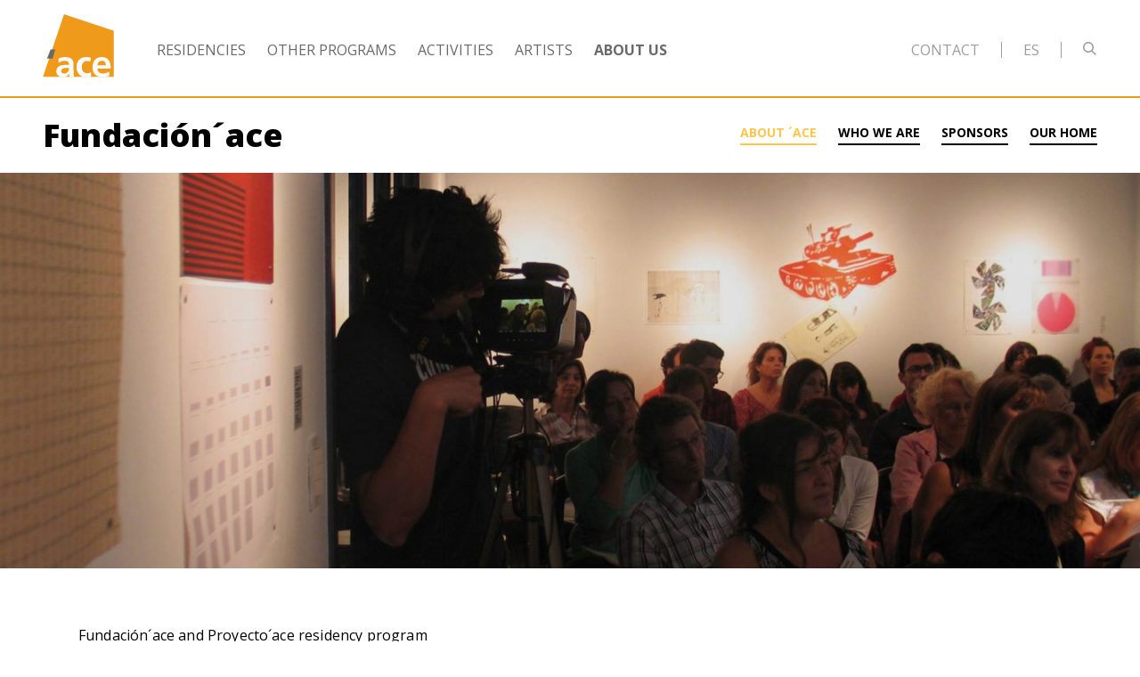

--- FILE ---
content_type: text/html; charset=UTF-8
request_url: https://www.proyectoace.org/en/who-we-are/
body_size: 41754
content:
<!doctype html>
<html lang="en-US">
  <head>
  <meta charset="utf-8">
  <meta http-equiv="x-ua-compatible" content="ie=edge">
  <meta name="viewport" content="width=device-width, initial-scale=1, shrink-to-fit=no">
  <link rel="icon" type="image/png" sizes="96x96" href="https://www.proyectoace.org/wp-content/themes/proyecto-ace-2020/dist/images/favicon-96x96.png">
  <link rel="icon" type="image/png" sizes="32x32" href="https://www.proyectoace.org/wp-content/themes/proyecto-ace-2020/dist/images/favicon-32x32.png">
  <link rel="icon" type="image/png" sizes="16x16" href="https://www.proyectoace.org/wp-content/themes/proyecto-ace-2020/dist/images/favicon-16x16.png">
  <title>About ´ace | Proyecto´ace</title>
<link rel="alternate" href="https://www.proyectoace.org/quienes-somos/" hreflang="es" />
<link rel="alternate" href="https://www.proyectoace.org/en/who-we-are/" hreflang="en" />
<meta name="robots" content="index, follow, max-snippet:-1, max-image-preview:large, max-video-preview:-1">
<link rel="canonical" href="https://www.proyectoace.org/en/who-we-are/">
<meta property="og:url" content="https://www.proyectoace.org/en/who-we-are/">
<meta property="og:site_name" content="Proyecto´ace">
<meta property="og:locale" content="en_US">
<meta property="og:locale:alternate" content="es_LA">
<meta property="og:type" content="article">
<meta property="article:author" content="https://www.facebook.com/ace.proyecto/">
<meta property="article:publisher" content="https://www.facebook.com/ace.proyecto/">
<meta property="og:title" content="About ´ace | Proyecto´ace">
<meta property="og:image" content="https://www.proyectoace.org/wp-content/uploads/2020/06/TEASER-FUNDACION-1.jpg">
<meta property="og:image:secure_url" content="https://www.proyectoace.org/wp-content/uploads/2020/06/TEASER-FUNDACION-1.jpg">
<meta property="og:image:width" content="900">
<meta property="og:image:height" content="900">
<meta name="twitter:card" content="summary">
<meta name="twitter:site" content="@Proyectoace">
<meta name="twitter:creator" content="@Proyectoace">
<meta name="twitter:title" content="About ´ace | Proyecto´ace">
<meta name="twitter:image" content="https://www.proyectoace.org/wp-content/uploads/2020/06/TEASER-FUNDACION-1.jpg">
<link rel='dns-prefetch' href='//fonts.googleapis.com' />
<style id='wp-img-auto-sizes-contain-inline-css' type='text/css'>
img:is([sizes=auto i],[sizes^="auto," i]){contain-intrinsic-size:3000px 1500px}
/*# sourceURL=wp-img-auto-sizes-contain-inline-css */
</style>
<style id='wp-block-library-inline-css' type='text/css'>
:root{--wp-block-synced-color:#7a00df;--wp-block-synced-color--rgb:122,0,223;--wp-bound-block-color:var(--wp-block-synced-color);--wp-editor-canvas-background:#ddd;--wp-admin-theme-color:#007cba;--wp-admin-theme-color--rgb:0,124,186;--wp-admin-theme-color-darker-10:#006ba1;--wp-admin-theme-color-darker-10--rgb:0,107,160.5;--wp-admin-theme-color-darker-20:#005a87;--wp-admin-theme-color-darker-20--rgb:0,90,135;--wp-admin-border-width-focus:2px}@media (min-resolution:192dpi){:root{--wp-admin-border-width-focus:1.5px}}.wp-element-button{cursor:pointer}:root .has-very-light-gray-background-color{background-color:#eee}:root .has-very-dark-gray-background-color{background-color:#313131}:root .has-very-light-gray-color{color:#eee}:root .has-very-dark-gray-color{color:#313131}:root .has-vivid-green-cyan-to-vivid-cyan-blue-gradient-background{background:linear-gradient(135deg,#00d084,#0693e3)}:root .has-purple-crush-gradient-background{background:linear-gradient(135deg,#34e2e4,#4721fb 50%,#ab1dfe)}:root .has-hazy-dawn-gradient-background{background:linear-gradient(135deg,#faaca8,#dad0ec)}:root .has-subdued-olive-gradient-background{background:linear-gradient(135deg,#fafae1,#67a671)}:root .has-atomic-cream-gradient-background{background:linear-gradient(135deg,#fdd79a,#004a59)}:root .has-nightshade-gradient-background{background:linear-gradient(135deg,#330968,#31cdcf)}:root .has-midnight-gradient-background{background:linear-gradient(135deg,#020381,#2874fc)}:root{--wp--preset--font-size--normal:16px;--wp--preset--font-size--huge:42px}.has-regular-font-size{font-size:1em}.has-larger-font-size{font-size:2.625em}.has-normal-font-size{font-size:var(--wp--preset--font-size--normal)}.has-huge-font-size{font-size:var(--wp--preset--font-size--huge)}.has-text-align-center{text-align:center}.has-text-align-left{text-align:left}.has-text-align-right{text-align:right}.has-fit-text{white-space:nowrap!important}#end-resizable-editor-section{display:none}.aligncenter{clear:both}.items-justified-left{justify-content:flex-start}.items-justified-center{justify-content:center}.items-justified-right{justify-content:flex-end}.items-justified-space-between{justify-content:space-between}.screen-reader-text{border:0;clip-path:inset(50%);height:1px;margin:-1px;overflow:hidden;padding:0;position:absolute;width:1px;word-wrap:normal!important}.screen-reader-text:focus{background-color:#ddd;clip-path:none;color:#444;display:block;font-size:1em;height:auto;left:5px;line-height:normal;padding:15px 23px 14px;text-decoration:none;top:5px;width:auto;z-index:100000}html :where(.has-border-color){border-style:solid}html :where([style*=border-top-color]){border-top-style:solid}html :where([style*=border-right-color]){border-right-style:solid}html :where([style*=border-bottom-color]){border-bottom-style:solid}html :where([style*=border-left-color]){border-left-style:solid}html :where([style*=border-width]){border-style:solid}html :where([style*=border-top-width]){border-top-style:solid}html :where([style*=border-right-width]){border-right-style:solid}html :where([style*=border-bottom-width]){border-bottom-style:solid}html :where([style*=border-left-width]){border-left-style:solid}html :where(img[class*=wp-image-]){height:auto;max-width:100%}:where(figure){margin:0 0 1em}html :where(.is-position-sticky){--wp-admin--admin-bar--position-offset:var(--wp-admin--admin-bar--height,0px)}@media screen and (max-width:600px){html :where(.is-position-sticky){--wp-admin--admin-bar--position-offset:0px}}
/*# sourceURL=/wp-includes/css/dist/block-library/common.min.css */
</style>
<link rel='stylesheet' id='sage/google-fonts-css' href='https://fonts.googleapis.com/css2?family=Open+Sans:ital,wght@0,400;0,600;0,700;0,800;1,400;1,700&#038;display=swap' type='text/css' media='all' />
<link rel='stylesheet' id='sage/main.css-css' href='https://www.proyectoace.org/wp-content/themes/proyecto-ace-2020/dist/styles/main_a6e6a935.css' type='text/css' media='all' />

<script async src='https://www.googletagmanager.com/gtag/js?id=G-5J3PTVF3HS'></script><script>
window.dataLayer = window.dataLayer || [];
function gtag(){dataLayer.push(arguments);}gtag('js', new Date());
gtag('set', 'cookie_domain', 'auto');
gtag('set', 'cookie_flags', 'SameSite=None;Secure');

 gtag('config', 'G-5J3PTVF3HS' , {});

</script>
</head>

  <body data-rsssl=1
    data-controller="focus scroll"
    data-action="keydown-&gt;focus#forward mousedown-&gt;focus#forward scroll:lock-&gt;scroll#lock scroll:unlock-&gt;scroll#unlock click-&gt;scroll#maybeScroll"
    class="wp-singular page-template page-template-template-about template-about page page-id-23 page-parent wp-theme-proyecto-ace-2020resources font-sans who-we-are app-data index-data singular-data page-data page-23-data page-who-we-are-data template-about-data"  >

    
    <header
  class="fixed top-0 left-0 w-full z-50 transition-colors duration-300 lg:static"
  data-controller="mobile-nav"
  data-target="scroll.header"
>
  
  <div class="py-3 lg:pt-4 bg-white border-b-2 border-orange">
    <div class="container-fluid">
      <div class="flex items-center lg:overflow-x-hidden">

  
  <div class="header-brand flex flex-no-shrink justify-between items-center w-full lg:block lg:w-auto lg:mb-2">
    <div class="w-12 sm:w-16 lg:w-20 text-gray-600">
      <a class="block" href="https://www.proyectoace.org/en/home-2/">
    <div class="svg-wrapper" style="padding-bottom:89.62%">
      <svg class="block absolute inset-0" viewBox="0 0 106 95" fill="none" xmlns="http://www.w3.org/2000/svg">
<path fill-rule="evenodd" clip-rule="evenodd" d="M31.5008 0L0 93.8857H106V24.8339L31.5008 0Z" fill="#F09A1C"/>
<path fill-rule="evenodd" clip-rule="evenodd" d="M18.169 53.0009L14.5344 66.6295H6.05469L11.3035 53.0009" class="fill-current"/>
<path fill-rule="evenodd" clip-rule="evenodd" d="M32.0256 88.9859C34.3378 88.9859 36.1422 87.977 37.3251 86.4105C38.5683 84.7861 38.9068 82.7161 38.9068 80.4782H35.6381C32.2494 80.4782 27.2242 81.0379 27.2242 85.4576C27.2242 87.921 29.3136 88.9859 32.0256 88.9859V88.9859ZM23.1631 66.4824C26.0969 65.1378 30.0482 64.3007 33.2696 64.3007C42.1256 64.3007 45.7994 67.9373 45.7994 76.4467V80.1429C45.7994 83.0523 45.8511 85.2342 45.9114 87.362C45.9669 89.544 46.0807 91.56 46.2517 93.7998H39.5905C39.3084 92.2891 39.3084 90.385 39.2501 89.49H39.1373C37.3883 92.6789 33.6064 94.4711 30.161 94.4711C25.024 94.4711 20 91.3978 20 85.9074C20 81.5976 22.0893 79.078 24.9685 77.6758C27.8478 76.2807 31.5744 75.9991 34.7366 75.9991H38.9079C38.9079 71.3517 36.8241 69.7891 32.3613 69.7891C29.1492 69.7891 25.9276 71.0162 23.3842 72.9201L23.1631 66.4824Z" fill="#FAFBFB"/>
<path fill-rule="evenodd" clip-rule="evenodd" d="M70.9684 71.186C69.6124 70.5707 68.1474 70.1249 65.8342 70.1249C61.146 70.1249 58.1538 73.8155 58.1538 79.2463C58.1538 84.563 60.6964 88.6492 65.9997 88.6492C68.1474 88.6492 70.517 87.8676 71.8147 87.3099L72.1569 93.5258C69.9548 94.1916 67.696 94.4713 64.5892 94.4713C55.0535 94.4713 50.2531 88.0355 50.2531 79.2463C50.2531 70.9045 55.218 64.3009 64.3089 64.3009C67.3576 64.3009 69.5579 64.6363 71.6454 65.25L70.9684 71.186Z" fill="#FAFBFB"/>
<path fill-rule="evenodd" clip-rule="evenodd" d="M94.2752 76.5608C94.0495 72.9204 92.3568 69.7893 88.1274 69.7893C83.8903 69.7893 81.7444 72.6985 81.4096 76.5608H94.2752ZM99.3594 92.1785C96.5911 93.6872 93.4316 94.4704 89.3695 94.4704C79.7707 94.4704 74.1813 88.9856 74.1813 79.5269C74.1813 71.1851 78.6443 64.3 87.6769 64.3C98.4528 64.3 101.505 71.6347 101.505 81.7089H81.4106C81.7454 86.3563 85.0197 88.9856 89.7025 88.9856C93.3753 88.9856 96.5346 87.6449 99.3594 86.0746V92.1785Z" fill="#FAFBFB"/>
</svg>    </div>
  </a>

    </div>

    
    <div class="relative z-50 ml-auto lg:hidden">
      <button
  class="block hamburger hamburger--slider"
  style="font-size:1px;outline:0;"
  type="button"
  data-target="mobile-nav.trigger"
  data-action="mobile-nav#toggle"
  aria-controls="mobile-nav"
  aria-label="Abrir o cerrar menú de navegación principal"
>
  <span class="hamburger-box">
    <span class="hamburger-inner"></span>
  </span>
</button>
    </div>
  </div>

  
  <div class="hidden flex-grow justify-between w-full text-sm uppercase lg:flex xl:text-base">
    <ul class="flex text-gray-600">
      <li class="mr-6">
      <a
    class=" leading-none tracking wide hover:opacity-75 transition-opacity duration-300"
    href="https://www.proyectoace.org/en/residencies/"
    target=""

      >
    Residencies
  </a>
    </li>
      <li class="mr-6">
      <a
    class=" leading-none tracking wide hover:opacity-75 transition-opacity duration-300"
    href="https://www.proyectoace.org/en/other-programs/"
    target=""

      >
    Other Programs
  </a>
    </li>
      <li class="mr-6">
      <a
    class=" leading-none tracking wide hover:opacity-75 transition-opacity duration-300"
    href="https://www.proyectoace.org/en/actividades/"
    target=""

      >
    Activities
  </a>
    </li>
      <li class="mr-6">
      <a
    class=" leading-none tracking wide hover:opacity-75 transition-opacity duration-300"
    href="https://www.proyectoace.org/en/artistas/"
    target=""

      >
    Artists
  </a>
    </li>
      <li class="mr-6">
      <a
    class=" leading-none tracking wide hover:opacity-75 transition-opacity duration-300 font-bold"
    href="https://www.proyectoace.org/en/who-we-are/"
    target=""

      >
    About Us
  </a>
    </li>
  </ul>

    <div class="flex items-center header-right-menu">
      <ul class="flex text-gray-400">
      <li class="ml-4 xl:ml-6">
      <a
    class=" leading-none tracking wide hover:opacity-75 transition-opacity duration-300"
    href="#contacto"
    target=""

      >
    Contact
  </a>
    </li>
  </ul>

      <div class="w-px mx-4 xl:mx-6 bg-gray-400" style="height:18px"></div>
      <a
    class="uppercase text-gray-400 leading-none tracking wide hover:opacity-75 transition-opacity duration-300"
    href="https://www.proyectoace.org/quienes-somos/"
    target=""

      >
    es
  </a>

      <div class="w-px mx-4 xl:mx-6 bg-gray-400" style="height:18px"></div>
      <div class="relative w-4 h-6">

  <form
    class="absolute top-0 left-0 mb-0 transition duration-300"
    action="/en"
    data-controller="top-search"
    data-action="submit->top-search#openOrSubmit click@document->top-search#maybeClose"
  >
    <div class="relative flex items-center" data-target="top-search.wrapper">

      
      <button class="block mb-1 mr-4 text-gray-400" type="submit">
        <svg class="block" width="16" height="15" viewBox="0 0 16 15" fill="none" xmlns="http://www.w3.org/2000/svg"><path class="fill-current" fill-rule="evenodd" clip-rule="evenodd" d="M6 10.5C8.48528 10.5 10.5 8.48528 10.5 6C10.5 3.51472 8.48528 1.5 6 1.5C3.51472 1.5 1.5 3.51472 1.5 6C1.5 8.48528 3.51472 10.5 6 10.5ZM6 12C9.31371 12 12 9.31371 12 6C12 2.68629 9.31371 0 6 0C2.68629 0 0 2.68629 0 6C0 9.31371 2.68629 12 6 12Z"/><path class="fill-current" fill-rule="evenodd" clip-rule="evenodd" d="M14 15L9.33301 10.6667L10.3536 9.5675L15.0206 13.9008L14 15Z"/></svg>      </button>

      
      <div class="w-64">
        <div
  class="relative"
  data-controller="form-group"
>
  <label
    class="block absolute inset-0 w-full rounded-none transition duration-150 pt-0 pb-1 pl-0 text-sm text-gray-400 border-0 border-b border-gray-400 rounded-none"
    for="top-search-term-1040704553"
    data-target="form-group.label"
  >Search</label>

  <input
    class="block w-full rounded-none transition duration-150 pt-0 pb-1 pl-0 text-sm text-gray-400 border-0 border-b border-gray-400 rounded-none"
    name="s"
    id="top-search-term-1040704553"
    data-target="top-search.input form-group.control"
    data-action="focus-&gt;top-search#open focus-&gt;form-group#activate blur-&gt;form-group#deactivate input-&gt;form-group#toggleLabelVisibility control:update-&gt;form-group#toggleLabelVisibility"

                  min-length="3"
                        1
                        tabindex="-1"
                        autocomplete="off"
                        data-target="top-search.input"
                        data-action="focus-&gt;top-search#open"
            >
</div>
      </div>
    </div>

  </form>
</div>
    </div>

  </div>

</div>
    </div>
  </div>

  
  
  <div
    class="fixed inset-0 bg-black text-white fade-out lg:hidden"
    id="mobile-nav"
    data-target="mobile-nav.nav"
    data-action="click->mobile-nav#maybeClose"
  >
    
    <div class="absolute inset-0 overflow-auto">
      <div class="container-fluid">
        <div class="sm:text-lg">

  
  <div class="w-12 py-3 sm:w-16 lg:w-20 text-white">
    <a class="block" href="https://www.proyectoace.org/en/home-2/">
    <div class="svg-wrapper" style="padding-bottom:89.62%">
      <svg class="block absolute inset-0" viewBox="0 0 106 95" fill="none" xmlns="http://www.w3.org/2000/svg">
<path fill-rule="evenodd" clip-rule="evenodd" d="M31.5008 0L0 93.8857H106V24.8339L31.5008 0Z" fill="#F09A1C"/>
<path fill-rule="evenodd" clip-rule="evenodd" d="M18.169 53.0009L14.5344 66.6295H6.05469L11.3035 53.0009" class="fill-current"/>
<path fill-rule="evenodd" clip-rule="evenodd" d="M32.0256 88.9859C34.3378 88.9859 36.1422 87.977 37.3251 86.4105C38.5683 84.7861 38.9068 82.7161 38.9068 80.4782H35.6381C32.2494 80.4782 27.2242 81.0379 27.2242 85.4576C27.2242 87.921 29.3136 88.9859 32.0256 88.9859V88.9859ZM23.1631 66.4824C26.0969 65.1378 30.0482 64.3007 33.2696 64.3007C42.1256 64.3007 45.7994 67.9373 45.7994 76.4467V80.1429C45.7994 83.0523 45.8511 85.2342 45.9114 87.362C45.9669 89.544 46.0807 91.56 46.2517 93.7998H39.5905C39.3084 92.2891 39.3084 90.385 39.2501 89.49H39.1373C37.3883 92.6789 33.6064 94.4711 30.161 94.4711C25.024 94.4711 20 91.3978 20 85.9074C20 81.5976 22.0893 79.078 24.9685 77.6758C27.8478 76.2807 31.5744 75.9991 34.7366 75.9991H38.9079C38.9079 71.3517 36.8241 69.7891 32.3613 69.7891C29.1492 69.7891 25.9276 71.0162 23.3842 72.9201L23.1631 66.4824Z" fill="#FAFBFB"/>
<path fill-rule="evenodd" clip-rule="evenodd" d="M70.9684 71.186C69.6124 70.5707 68.1474 70.1249 65.8342 70.1249C61.146 70.1249 58.1538 73.8155 58.1538 79.2463C58.1538 84.563 60.6964 88.6492 65.9997 88.6492C68.1474 88.6492 70.517 87.8676 71.8147 87.3099L72.1569 93.5258C69.9548 94.1916 67.696 94.4713 64.5892 94.4713C55.0535 94.4713 50.2531 88.0355 50.2531 79.2463C50.2531 70.9045 55.218 64.3009 64.3089 64.3009C67.3576 64.3009 69.5579 64.6363 71.6454 65.25L70.9684 71.186Z" fill="#FAFBFB"/>
<path fill-rule="evenodd" clip-rule="evenodd" d="M94.2752 76.5608C94.0495 72.9204 92.3568 69.7893 88.1274 69.7893C83.8903 69.7893 81.7444 72.6985 81.4096 76.5608H94.2752ZM99.3594 92.1785C96.5911 93.6872 93.4316 94.4704 89.3695 94.4704C79.7707 94.4704 74.1813 88.9856 74.1813 79.5269C74.1813 71.1851 78.6443 64.3 87.6769 64.3C98.4528 64.3 101.505 71.6347 101.505 81.7089H81.4106C81.7454 86.3563 85.0197 88.9856 89.7025 88.9856C93.3753 88.9856 96.5346 87.6449 99.3594 86.0746V92.1785Z" fill="#FAFBFB"/>
</svg>    </div>
  </a>

  </div>

  
  <div class="h-10"></div>

  
  <div class="text-xl sm:text-2xl uppercase">
    <ul class="">
      <li class="mb-2">
      <a
    class=" leading-none tracking wide hover:opacity-75 transition-opacity duration-300"
    href="https://www.proyectoace.org/en/residencies/"
    target=""

      >
    Residencies
  </a>
    </li>
      <li class="mb-2">
      <a
    class=" leading-none tracking wide hover:opacity-75 transition-opacity duration-300"
    href="https://www.proyectoace.org/en/other-programs/"
    target=""

      >
    Other Programs
  </a>
    </li>
      <li class="mb-2">
      <a
    class=" leading-none tracking wide hover:opacity-75 transition-opacity duration-300"
    href="https://www.proyectoace.org/en/actividades/"
    target=""

      >
    Activities
  </a>
    </li>
      <li class="mb-2">
      <a
    class=" leading-none tracking wide hover:opacity-75 transition-opacity duration-300"
    href="https://www.proyectoace.org/en/artistas/"
    target=""

      >
    Artists
  </a>
    </li>
      <li class="mb-2">
      <a
    class=" leading-none tracking wide hover:opacity-75 transition-opacity duration-300 font-bold"
    href="https://www.proyectoace.org/en/who-we-are/"
    target=""

      >
    About Us
  </a>
    </li>
  </ul>
    <ul class="">
      <li class="mb-2">
      <a
    class=" leading-none tracking wide hover:opacity-75 transition-opacity duration-300"
    href="#contacto"
    target=""

      >
    Contact
  </a>
    </li>
  </ul>
  </div>

  
  <div class="h-10"></div>

  
      <div class="h-10"></div>
    <ul class="flex">
      <li class="mr-6">

              <a
    class=" leading-none tracking wide hover:opacity-75 transition-opacity duration-300"
    href="https://www.proyectoace.org/quienes-somos/"
    target=""

      >
    Español
  </a>
      
    </li>
      <li class="mr-6">

              <span class="underline">English</span>
      
    </li>
  </ul>
  
  
  <div class="h-10"></div>

  
  <ul class="flex items-center">

      <li class="mr-4">Follow us</li>
  
  
    <li class="mr-4">
      <a
    class="block hover:opacity-75 transition-opacity duration-300"
    href="https://www.facebook.com/ace.proyecto/"
    target="_blank"

      >
    <svg class="block w-5 h-5 sm:w-6 h-6 text-white" viewBox="0 0 17 17" fill="none"
  xmlns="http://www.w3.org/2000/svg">
  <path class="fill-current" fill-rule="evenodd" clip-rule="evenodd" d="M8.87302 16.447H0.916856C0.410342 16.447 0 16.0405 0 15.5392V0.907743C0 0.406327 0.410406 0 0.916856 0H15.6952C16.2015 0 16.612 0.406327 16.612 0.907743V15.5392C16.612 16.0406 16.2015 16.447 15.6952 16.447H11.462V10.0778H13.6213L13.9447 7.59565H11.462V6.01093C11.462 5.29227 11.6636 4.80254 12.7045 4.80254L14.0321 4.80196V2.58187C13.8025 2.55162 13.0144 2.48404 12.0975 2.48404C10.1835 2.48404 8.87302 3.6408 8.87302 5.7651V7.59565H6.70818V10.0778H8.87302V16.447Z"/>
</svg>
  </a>
    </li>

    
    <li class="mr-4">
      <a
    class="block hover:opacity-75 transition-opacity duration-300"
    href="https://www.instagram.com/proyectoace/"
    target="_blank"

      >
    <svg class="block w-5 h-5 sm:w-6 h-6 text-white" viewBox="0 0 18 17" fill="none" xmlns="http://www.w3.org/2000/svg">
<path class="fill-current" fill-rule="evenodd" clip-rule="evenodd" d="M8.74938 0C6.49359 0 6.21073 0.00946656 5.32481 0.0494872C4.44073 0.08941 3.83694 0.228438 3.30862 0.43174C2.76242 0.641865 2.29922 0.923055 1.83743 1.38022C1.37567 1.83743 1.09166 2.29603 0.879431 2.8368C0.674089 3.35988 0.533666 3.95767 0.493343 4.83297C0.452921 5.7101 0.443359 5.99014 0.443359 8.22353C0.443359 10.4569 0.452921 10.7369 0.493343 11.6141C0.533666 12.4894 0.674089 13.0872 0.879431 13.6102C1.09166 14.151 1.37567 14.6096 1.83743 15.0668C2.29922 15.524 2.76242 15.8052 3.30862 16.0153C3.83694 16.2186 4.44073 16.3576 5.32481 16.3975C6.21073 16.4376 6.49359 16.447 8.74938 16.447C11.0051 16.447 11.288 16.4376 12.1739 16.3975C13.058 16.3576 13.6618 16.2186 14.1901 16.0153C14.7363 15.8052 15.1995 15.524 15.6613 15.0668C16.1231 14.6096 16.4071 14.151 16.6193 13.6102C16.8246 13.0872 16.9651 12.4894 17.0054 11.6141C17.0458 10.7369 17.0554 10.4569 17.0554 8.22353C17.0554 5.99014 17.0458 5.7101 17.0054 4.83297C16.9651 3.95767 16.8246 3.35988 16.6193 2.8368C16.4071 2.29603 16.1231 1.83743 15.6613 1.38022C15.1995 0.923055 14.7363 0.641865 14.1901 0.43174C13.6618 0.228438 13.058 0.08941 12.1739 0.0494872C11.288 0.00946656 11.0051 0 8.74938 0ZM8.74937 1.48172C10.9671 1.48172 11.2299 1.49011 12.1057 1.52967C12.9155 1.56623 13.3553 1.7002 13.648 1.81282C14.0357 1.962 14.3124 2.1402 14.603 2.42798C14.8937 2.71573 15.0737 2.98967 15.2244 3.37353C15.3381 3.6633 15.4734 4.09873 15.5104 4.90051C15.5503 5.76765 15.5588 6.02775 15.5588 8.22354C15.5588 10.4193 15.5503 10.6794 15.5104 11.5465C15.4734 12.3483 15.3381 12.7837 15.2244 13.0735C15.0737 13.4574 14.8937 13.7313 14.603 14.0191C14.3124 14.3068 14.0357 14.485 13.648 14.6342C13.3553 14.7468 12.9155 14.8808 12.1057 14.9174C11.23 14.9569 10.9673 14.9653 8.74937 14.9653C6.53139 14.9653 6.26875 14.9569 5.39301 14.9174C4.58318 14.8808 4.14339 14.7468 3.85071 14.6342C3.463 14.485 3.18631 14.3068 2.89567 14.0191C2.60504 13.7313 2.42502 13.4574 2.27434 13.0735C2.16059 12.7837 2.02528 12.3483 1.98835 11.5465C1.94839 10.6794 1.93992 10.4193 1.93992 8.22354C1.93992 6.02775 1.94839 5.76765 1.98835 4.90051C2.02528 4.09873 2.16059 3.6633 2.27434 3.37353C2.42502 2.98967 2.605 2.71573 2.89567 2.42798C3.18631 2.1402 3.463 1.962 3.85071 1.81282C4.14339 1.7002 4.58318 1.56623 5.39301 1.52967C6.26885 1.49011 6.53156 1.48172 8.74937 1.48172ZM4.48414 8.22353C4.48414 5.89126 6.39374 4.00063 8.7494 4.00063C11.105 4.00063 13.0146 5.89126 13.0146 8.22353C13.0146 10.5558 11.105 12.4464 8.7494 12.4464C6.39374 12.4464 4.48414 10.5558 4.48414 8.22353ZM8.74938 10.9647C7.22027 10.9647 5.9807 9.73743 5.9807 8.22353C5.9807 6.7096 7.22027 5.48235 8.74938 5.48235C10.2785 5.48235 11.518 6.7096 11.518 8.22353C11.518 9.73743 10.2785 10.9647 8.74938 10.9647ZM13.1831 4.8206C13.7336 4.8206 14.1799 4.37881 14.1799 3.83379C14.1799 3.28878 13.7336 2.84695 13.1831 2.84695C12.6327 2.84695 12.1864 3.28878 12.1864 3.83379C12.1864 4.37881 12.6327 4.8206 13.1831 4.8206Z"/>
</svg>
  </a>
    </li>

    
    <li class="">
      <a
    class="block hover:opacity-75 transition-opacity duration-300"
    href="https://twitter.com/@Proyectoace"
    target="_blank"

      >
    <svg class="block w-5 h-5 sm:w-6 h-6 text-white" viewBox="0 0 17 14" fill="none" xmlns="http://www.w3.org/2000/svg">
<path class="fill-current" fill-rule="evenodd" clip-rule="evenodd" d="M17.0007 1.68112C16.3903 1.95633 15.7331 2.14244 15.0438 2.2256C15.7477 1.79794 16.2879 1.11982 16.5424 0.312021C15.8833 0.708001 15.1549 0.996077 14.3768 1.15051C13.7567 0.478333 12.8704 0.0585938 11.8894 0.0585938C10.0086 0.0585938 8.4826 1.60787 8.4826 3.51847C8.4826 3.78972 8.51186 4.05304 8.57036 4.30647C5.73782 4.16194 3.22706 2.78591 1.54509 0.690182C1.2516 1.20298 1.08389 1.79794 1.08389 2.4315C1.08389 3.63133 1.6855 4.69057 2.6001 5.31127C2.04237 5.29444 1.51584 5.13704 1.05561 4.87965V4.92222C1.05561 6.5992 2.23055 7.998 3.79064 8.31478C3.50495 8.39596 3.20366 8.43654 2.89261 8.43654C2.67323 8.43654 2.45871 8.41576 2.25103 8.37517C2.68493 9.74922 3.94275 10.7501 5.43458 10.7768C4.26842 11.7054 2.79803 12.2587 1.20187 12.2587C0.926902 12.2587 0.654862 12.2429 0.388672 12.2112C1.89708 13.1913 3.68923 13.7645 5.61302 13.7645C11.8826 13.7645 15.3099 8.49297 15.3099 3.92039C15.3099 3.76992 15.307 3.61945 15.3012 3.47194C15.9671 2.9839 16.5453 2.37508 17.0007 1.68112Z"/>
</svg>
  </a>
    </li>

    </ul>

  
  <div class="h-10"></div>

</div>
      </div>
    </div>

    
    <div class="absolute bottom-0 left-0 w-full h-24 -mb-24 bg-black"></div>
  </div>

</header>



<div class="sm:hidden" style="height:64px"></div>
<div class="hidden sm:block lg:hidden" style="height:79px"></div>


<nav
  class="hidden fixed top-0 left-0 z-50 w-full py-2 text-gray-800 border-b border-gray-500 bg-white -translateY-100% transition-all duration-500 lg:flex"
  data-controller="scroll-nav"
>
  <div class="container-fluid flex items-center">

    
    <div class="header-brand">
      <div class="w-16 text-gray-600">
        <a class="block" href="https://www.proyectoace.org/en/home-2/">
    <div class="svg-wrapper" style="padding-bottom:89.62%">
      <svg class="block absolute inset-0" viewBox="0 0 106 95" fill="none" xmlns="http://www.w3.org/2000/svg">
<path fill-rule="evenodd" clip-rule="evenodd" d="M31.5008 0L0 93.8857H106V24.8339L31.5008 0Z" fill="#F09A1C"/>
<path fill-rule="evenodd" clip-rule="evenodd" d="M18.169 53.0009L14.5344 66.6295H6.05469L11.3035 53.0009" class="fill-current"/>
<path fill-rule="evenodd" clip-rule="evenodd" d="M32.0256 88.9859C34.3378 88.9859 36.1422 87.977 37.3251 86.4105C38.5683 84.7861 38.9068 82.7161 38.9068 80.4782H35.6381C32.2494 80.4782 27.2242 81.0379 27.2242 85.4576C27.2242 87.921 29.3136 88.9859 32.0256 88.9859V88.9859ZM23.1631 66.4824C26.0969 65.1378 30.0482 64.3007 33.2696 64.3007C42.1256 64.3007 45.7994 67.9373 45.7994 76.4467V80.1429C45.7994 83.0523 45.8511 85.2342 45.9114 87.362C45.9669 89.544 46.0807 91.56 46.2517 93.7998H39.5905C39.3084 92.2891 39.3084 90.385 39.2501 89.49H39.1373C37.3883 92.6789 33.6064 94.4711 30.161 94.4711C25.024 94.4711 20 91.3978 20 85.9074C20 81.5976 22.0893 79.078 24.9685 77.6758C27.8478 76.2807 31.5744 75.9991 34.7366 75.9991H38.9079C38.9079 71.3517 36.8241 69.7891 32.3613 69.7891C29.1492 69.7891 25.9276 71.0162 23.3842 72.9201L23.1631 66.4824Z" fill="#FAFBFB"/>
<path fill-rule="evenodd" clip-rule="evenodd" d="M70.9684 71.186C69.6124 70.5707 68.1474 70.1249 65.8342 70.1249C61.146 70.1249 58.1538 73.8155 58.1538 79.2463C58.1538 84.563 60.6964 88.6492 65.9997 88.6492C68.1474 88.6492 70.517 87.8676 71.8147 87.3099L72.1569 93.5258C69.9548 94.1916 67.696 94.4713 64.5892 94.4713C55.0535 94.4713 50.2531 88.0355 50.2531 79.2463C50.2531 70.9045 55.218 64.3009 64.3089 64.3009C67.3576 64.3009 69.5579 64.6363 71.6454 65.25L70.9684 71.186Z" fill="#FAFBFB"/>
<path fill-rule="evenodd" clip-rule="evenodd" d="M94.2752 76.5608C94.0495 72.9204 92.3568 69.7893 88.1274 69.7893C83.8903 69.7893 81.7444 72.6985 81.4096 76.5608H94.2752ZM99.3594 92.1785C96.5911 93.6872 93.4316 94.4704 89.3695 94.4704C79.7707 94.4704 74.1813 88.9856 74.1813 79.5269C74.1813 71.1851 78.6443 64.3 87.6769 64.3C98.4528 64.3 101.505 71.6347 101.505 81.7089H81.4106C81.7454 86.3563 85.0197 88.9856 89.7025 88.9856C93.3753 88.9856 96.5346 87.6449 99.3594 86.0746V92.1785Z" fill="#FAFBFB"/>
</svg>    </div>
  </a>

      </div>
    </div>

    
    <div class="flex-grow flex justify-between w-full mt-1 text-sm uppercase lg:overflow-hidden">
      <ul class="flex">
      <li class="mr-6">
      <a
    class=" leading-none tracking wide hover:opacity-75 transition-opacity duration-300"
    href="https://www.proyectoace.org/en/residencies/"
    target=""

      >
    Residencies
  </a>
    </li>
      <li class="mr-6">
      <a
    class=" leading-none tracking wide hover:opacity-75 transition-opacity duration-300"
    href="https://www.proyectoace.org/en/other-programs/"
    target=""

      >
    Other Programs
  </a>
    </li>
      <li class="mr-6">
      <a
    class=" leading-none tracking wide hover:opacity-75 transition-opacity duration-300"
    href="https://www.proyectoace.org/en/actividades/"
    target=""

      >
    Activities
  </a>
    </li>
      <li class="mr-6">
      <a
    class=" leading-none tracking wide hover:opacity-75 transition-opacity duration-300"
    href="https://www.proyectoace.org/en/artistas/"
    target=""

      >
    Artists
  </a>
    </li>
      <li class="mr-6">
      <a
    class=" leading-none tracking wide hover:opacity-75 transition-opacity duration-300 font-bold"
    href="https://www.proyectoace.org/en/who-we-are/"
    target=""

      >
    About Us
  </a>
    </li>
  </ul>

      <div class="flex items-center header-right-menu">
        <ul class="flex text-gray-400">
      <li class="ml-4 xl:ml-6">
      <a
    class=" leading-none tracking wide hover:opacity-75 transition-opacity duration-300"
    href="#contacto"
    target=""

      >
    Contact
  </a>
    </li>
  </ul>

        <div class="w-px mx-4 xl:mx-6 bg-gray-400" style="height:18px"></div>
        <a
    class="uppercase text-gray-400 leading-none tracking wide hover:opacity-75 transition-opacity duration-300"
    href="https://www.proyectoace.org/quienes-somos/"
    target=""

      >
    es
  </a>

        <div class="w-px mx-4 xl:mx-6 bg-gray-400" style="height:18px"></div>
        <div class="relative w-4 h-6">

  <form
    class="absolute top-0 left-0 mb-0 transition duration-300"
    action="/en"
    data-controller="top-search"
    data-action="submit->top-search#openOrSubmit click@document->top-search#maybeClose"
  >
    <div class="relative flex items-center" data-target="top-search.wrapper">

      
      <button class="block mb-1 mr-4 text-gray-400" type="submit">
        <svg class="block" width="16" height="15" viewBox="0 0 16 15" fill="none" xmlns="http://www.w3.org/2000/svg"><path class="fill-current" fill-rule="evenodd" clip-rule="evenodd" d="M6 10.5C8.48528 10.5 10.5 8.48528 10.5 6C10.5 3.51472 8.48528 1.5 6 1.5C3.51472 1.5 1.5 3.51472 1.5 6C1.5 8.48528 3.51472 10.5 6 10.5ZM6 12C9.31371 12 12 9.31371 12 6C12 2.68629 9.31371 0 6 0C2.68629 0 0 2.68629 0 6C0 9.31371 2.68629 12 6 12Z"/><path class="fill-current" fill-rule="evenodd" clip-rule="evenodd" d="M14 15L9.33301 10.6667L10.3536 9.5675L15.0206 13.9008L14 15Z"/></svg>      </button>

      
      <div class="w-64">
        <div
  class="relative"
  data-controller="form-group"
>
  <label
    class="block absolute inset-0 w-full rounded-none transition duration-150 pt-0 pb-1 pl-0 text-sm text-gray-400 border-0 border-b border-gray-400 rounded-none"
    for="top-search-term-1663063142"
    data-target="form-group.label"
  >Search</label>

  <input
    class="block w-full rounded-none transition duration-150 pt-0 pb-1 pl-0 text-sm text-gray-400 border-0 border-b border-gray-400 rounded-none"
    name="s"
    id="top-search-term-1663063142"
    data-target="top-search.input form-group.control"
    data-action="focus-&gt;top-search#open focus-&gt;form-group#activate blur-&gt;form-group#deactivate input-&gt;form-group#toggleLabelVisibility control:update-&gt;form-group#toggleLabelVisibility"

                  min-length="3"
                        1
                        tabindex="-1"
                        autocomplete="off"
                        data-target="top-search.input"
                        data-action="focus-&gt;top-search#open"
            >
</div>
      </div>
    </div>

  </form>
</div>
      </div>
    </div>

  </div>
</nav>




    <div role="document">
      <main class="main">
        
  
  <div class="py-4 md:py-6 bg-white">
  <div class="container-fluid">
    <div class="flex flex-wrap justify-between items-center">

      
      <div class="flex-no-shrink pr-4 sm:pr-8 lg:pr-12">
        <p class="text-xl sm:text-2xl font-extrabold leading-none lg:text-4xl ">Fundación´ace</p>
      </div>

      <div class="w-full mt-2 sm:w-64 sm:mt-0 sm:ml-auto md:w-full md:max-w-lg lg:max-w-xl xl:max-w-2xl">
    <div class="relative flex items-center py-1 text-xs lg:text-sm" style="bottom:2px">

      <div class="w-full lg:hidden">
        <nav
  class="relative"
  data-controller="dropdown-menu"
  data-action="click@document->dropdown-menu#handleCloseClicks"
  data-dropdown-menu-open-label="Open menu"
  data-dropdown-menu-close-label="Close menu"
>
  
  
  <div
    class="pr-8 text-sm leading-loose border-b border-black bg-transparent bg-select-underline user-select-none cursor-pointer lg:text-base"
    aria-hidden="true"
    data-target="dropdown-menu.fauxLabel"
    data-action="click->dropdown-menu#toggleMenu"
  >About ´ace</div>

  
  
  <button
    class="sr-only block w-full pr-8 text-left text-sm leading-loose border-b border-black bg-transparent bg-select-underline lg:text-base"
    type="button"
    aria-expanded="false"
    aria-controls="residency-links-menu"
    data-target="dropdown-menu.trigger"
    data-action="dropdown-menu#toggleMenu focus->dropdown-menu#hideFauxLabel blur->dropdown-menu#showFauxLabel"
  >Open menu</button>

  
  <ul
    class="hidden absolute left-0 z-40 w-full text-sm bg-black-transparent text-white"
    id="residency-links-menu"
    data-target="dropdown-menu.menu"
  >
          <li class="py-2 lg:py-3 px-4 tracking-wider uppercase break-words border-b border-gray-400 font-bold">
        <a
    class=""
    href="https://www.proyectoace.org/en/who-we-are/"
    target=""

      >
    About ´ace
  </a>
      </li>
          <li class="py-2 lg:py-3 px-4 tracking-wider uppercase break-words border-b border-gray-400 ">
        <a
    class=""
    href="https://www.proyectoace.org/en/who-we-are/team/"
    target=""

      >
    Who We Are
  </a>
      </li>
          <li class="py-2 lg:py-3 px-4 tracking-wider uppercase break-words border-b border-gray-400 ">
        <a
    class=""
    href="https://www.proyectoace.org/en/who-we-are/sponsors/"
    target=""

      >
    Sponsors
  </a>
      </li>
          <li class="py-2 lg:py-3 px-4 tracking-wider uppercase break-words  ">
        <a
    class=""
    href="https://www.proyectoace.org/en/who-we-are/our-house/"
    target=""

      >
    Our Home
  </a>
      </li>
      </ul>

</nav>
      </div>

      <div class="hidden ml-auto lg:block">
        <ul class="flex items-center mt-1">
                      <li class="ml-6 pb-1 leading-tight font-bold uppercase border-b-2 border-current transition-color duration-300 hover:text-yellow text-yellow">
              <a
    class=""
    href="https://www.proyectoace.org/en/who-we-are/"
    target=""

      >
    About ´ace
  </a>
            </li>
                      <li class="ml-6 pb-1 leading-tight font-bold uppercase border-b-2 border-current transition-color duration-300 hover:text-yellow text-black">
              <a
    class=""
    href="https://www.proyectoace.org/en/who-we-are/team/"
    target=""

      >
    Who We Are
  </a>
            </li>
                      <li class="ml-6 pb-1 leading-tight font-bold uppercase border-b-2 border-current transition-color duration-300 hover:text-yellow text-black">
              <a
    class=""
    href="https://www.proyectoace.org/en/who-we-are/sponsors/"
    target=""

      >
    Sponsors
  </a>
            </li>
                      <li class="ml-6 pb-1 leading-tight font-bold uppercase border-b-2 border-current transition-color duration-300 hover:text-yellow text-black">
              <a
    class=""
    href="https://www.proyectoace.org/en/who-we-are/our-house/"
    target=""

      >
    Our Home
  </a>
            </li>
                  </ul>
      </div>

    </div>
  </div>

    </div>
  </div>
</div>

  
  <div
  class="relative overflow-hidden bg-no-repeat bg-cover "
  style="background-position:75% 50%;"
  data-bg-sources="{&quot;path&quot;:&quot;https:\/\/www.proyectoace.org\/wp-content\/uploads\/fly-images\/2533\/&quot;,&quot;fallback&quot;:&quot;HEROE-FUNDACION-1440x590-c.jpg&quot;,&quot;images&quot;:{&quot;1x&quot;:[{&quot;media&quot;:&quot;xl2&quot;,&quot;image&quot;:&quot;HEROE-FUNDACION-1920x666-c.jpg&quot;},{&quot;media&quot;:&quot;xl&quot;,&quot;image&quot;:&quot;HEROE-FUNDACION-1440x500-c.jpg&quot;},{&quot;media&quot;:&quot;lg&quot;,&quot;image&quot;:&quot;HEROE-FUNDACION-1200x416-c.jpg&quot;},{&quot;media&quot;:&quot;sm&quot;,&quot;image&quot;:&quot;HEROE-FUNDACION-992x400-c.jpg&quot;},{&quot;media&quot;:&quot;&quot;,&quot;image&quot;:&quot;HEROE-FUNDACION-576x400-c.jpg&quot;}],&quot;2x&quot;:{&quot;2&quot;:{&quot;media&quot;:&quot;lg&quot;,&quot;image&quot;:&quot;HEROE-FUNDACION-2880x1000-c.jpg&quot;},&quot;3&quot;:{&quot;media&quot;:&quot;sm&quot;,&quot;image&quot;:&quot;HEROE-FUNDACION-992x800-c.jpg&quot;},&quot;4&quot;:{&quot;media&quot;:&quot;&quot;,&quot;image&quot;:&quot;HEROE-FUNDACION-1152x800-c.jpg&quot;}}}}"
  data-lazy-bg
>
  
  <div class="lqip" style="background-image:url(https://www.proyectoace.org/wp-content/uploads/fly-images/2533/HEROE-FUNDACION-42x9999.jpg);"></div>
  <div class="lqip lqip-blurry" style="background-image:url(https://www.proyectoace.org/wp-content/uploads/fly-images/2533/HEROE-FUNDACION-42x9999.jpg);"></div>

  
  <div class="relative z-10"><div class="hero">
    
  </div></div>
</div>

  <div class="w-full h-12 lg:h-16"></div>

  
  <div class="container">
  <div class="row">

    
    <div class="col md:w-3/5"><div class="leading-snug tracking-wide">

  
  <p class="text-xs sm:text-sm lg:text-base">
    Fundación´ace and Proyecto´ace residency program
  </p>

  
  <h1 class="mb-1 leading-tight tracking-wide">
    <span class="text-xl font-bold sm:text-2xl lg:text-4xl">About ´ace</span>

          <br><span class="text-xl sm:text-2xl lg:text-3xl">Mission | Vission</span>
      </h1>

</div></div>

    
    
    <div class="col md:w-2/5"></div>

  </div>
</div>

  <div class="w-full h-6 lg:h-16"></div>

  
  
    
    
    
          <div class="container">
  <div class="row relative">

    
    <div class="col md:w-3/5"><div class="wysiwyg"><p>FUNDACIÓN´ACE PARA EL ARTE CONTEMPORÁNEO</p>
<p>is a non-profit private organization, registered at the IGJ-General Inspectorate of Justice, Ministry of Justice and Human Rights of the Argentine Republic in 2010.</p>
<p>Its MISSION is to stimulate all kinds of initiatives or activities related to contemporary art, be they educational, artistic or social.</p>
<p>Its VISION is to create a platform that contributes to the promotion of art and culture in general, as well as to develop initiatives in the community looking forward to build values ​​through art.</p>
<p>Its ACTIONS seek to build bridges that connect foreign artists with Argentine artists and all of them with the urban and social environment of the city of Buenos Aires.</p>
<p>The foundation has as GENERAL OBJECTIVES to contribute to the professional improvement of the artists; to motivate the generation of ideas and innovative practices and to promote international cultural exchange and, as PARTICULAR OBJECTIVES, among others, to give continuity to Proyecto´ace, an international artist-in-residence program and cultural exchange.</p>
<p>Within this general framework, ´ace offers residencies, exhibitions, open studies, projects with the local community, international projects (both in our house and in foreign institutions), portfolios reviews, seminars, workshops. The foundation also provides scholarships and exchanges agreements that give the Argentine artists opportunities for an international career.</p>
<p>From Alaska to Tasmania, ´ace has connected the international artistic community with the art, the artists and the city of Buenos Aires, symmetrically promoting a network of global relationships with foreign artists and institutions participating in our programs and activities.</p>
<p>&nbsp;</p>
</div></div>

          <div class="col md:hidden">
        <div class="w-full h-12 lg:h-16"></div>
      </div>
      <div class="col absolute top-0 right-0 bottom-0 hidden md:block md:w-2/5">
        <div class="h-full pl-4 lg:pl-6 border-l border-black"></div>
      </div>
    
    
    <div class="relative z-10 col md:w-2/5">
      <div class="md:pl-4 lg:pl-6">
        <div class="wysiwyg text-gray-500"><p>PROYECTO´ACE |´ACE PIRAR</p>
<p>is an Artist-in-Residence International Program founded by <a href="https://www.proyectoace.org/artistas/alicia-candiani/">Alicia Candiani</a> in 2005, located in the Barrio de Colegiales in the city of Buenos Aires, Argentina.</p>
<p>The program acts as both, a platform for production and reflection on contemporary artistic practices and a link between the invited artists and the City of Buenos Aires´ rich cultural community. Through production, research and urban-community intervention residencies, it fosters interrelationships t with other artists and contexts, promoting exchange, discussion, experimentation and collaborative work. At the same time, the program generates and expands artistic-cultural networks at national and international level.</p>
<p>Although Proyecto´ace is open to all disciplines of the visual arts, performance and curatorship / research, it is interested (and has specific equipment) in proposals that question the singular art object and experiment with the multiple in print media, photography, new digital media and / or design, investigating their interferences and diluting their borders, as well as proposals to intervene with these languages ​​in the urban environment.</p>
</div>
      </div>
    </div>

  </div>
</div>
      <div class="w-full h-12 lg:h-16"></div>
    
    
    
    
    
    
    
    
    
  
    
    
    
    
    
    
    
    
    
    
    
          <div
  class="relative"
  data-controller=""
>

  
  <div data-target="carousel.carousel">
          <div class="relative" style="padding-bottom:34.72%">
        <div class="absolute top-0 left-0 w-full h-full">
    <img
    class=" block w-full h-full object-cover lazyload"
    sizes="auto"
    alt=""

          data-src="https://www.proyectoace.org/wp-content/uploads/2020/06/HEROE-HISTORIA-1.jpg"
      data-srcset="https://www.proyectoace.org/wp-content/uploads/2020/06/HEROE-HISTORIA-1.jpg 1920w, https://www.proyectoace.org/wp-content/uploads/2020/06/HEROE-HISTORIA-1-300x104.jpg 300w, https://www.proyectoace.org/wp-content/uploads/2020/06/HEROE-HISTORIA-1-1024x356.jpg 1024w, https://www.proyectoace.org/wp-content/uploads/2020/06/HEROE-HISTORIA-1-768x267.jpg 768w, https://www.proyectoace.org/wp-content/uploads/2020/06/HEROE-HISTORIA-1-1536x534.jpg 1536w"
    
          style=" object-position: 50% 50%;"
      >
  </div>
      </div>
      </div>

  
</div>
      <div class="w-full h-12 lg:h-16"></div>
    
  
    
          <div class="container">
  <div class="row">

    
    <div class="col md:w-3/5"><div class="leading-snug tracking-wide">

  
  <p class="text-xs sm:text-sm lg:text-base">
    
  </p>

  
  <h1 class="mb-1 leading-tight tracking-wide">
    <span class="text-xl font-bold sm:text-2xl lg:text-4xl">History</span>

          <br><span class="text-xl sm:text-2xl lg:text-3xl">From ideas to practice</span>
      </h1>

</div></div>

    
    
    <div class="col md:w-2/5"></div>

  </div>
</div>
      <div class="w-full h-4 lg:h-8"></div>
    
    
    
    
    
    
    
    
    
    
    
  
    
    
    
    
    
    
    
          <div class="container">
  <div class="row">

    
    <div class="col md:w-3/5"><div class="wysiwyg"><p>In the late 1990s, based on her professional training and her own experiences as an artist-in-residence in different parts of the world, Alicia Candiani began to imagine a new independent space for contemporary art production located in Buenos Aires, her hometown.</p>
<p>Her inspiration came, first of all, from her education at the National University of Córdoba in Argentina. During her school years, Alicia was part of the &#8220;Total Workshop&#8221; of the Faculty of Architecture and Urbanism in that university. It was an unprecedented political and pedagogical experience in Argentine and Latin American higher education. The &#8220;Total Workshop&#8221; took its name from its objective: to approach knowledge from a non-hierarchical and participative perspective, incorporating participants (teachers and students) in a team structure as dynamic parts of a whole. Many years later, as an artist, she had the opportunity to participate in similar structures of artistic creation in the collaborative graphics workshops in the United States and in the <em>Atelier Collectifs</em> in Canada.</p>
<p>These experiences, even thought Alicia was not completely aware of it at the beginning, helped to found a unique way of artistic research and production, in which all artists involved work in an unusual and collaborative way. It works without artistic hierarchies on equal basis in which each participant (the team, the volunteers and the artists in residence, be they emerging or established) contribute to the same subject but with different degrees according to their knowledge and experience. Working in ´ace means to be in a space of creativity in which everybody is heard, those with the most knowledge and skills are responsible for the final synthesis and all of us for a reflective and critical vision. Finally, the program was conceived as a bridge to unite artists of different nationalities, races, religions and generic identities from different artistic disciplines and levels of career development, relating all of them to the local community.</p>
<p>The opportunity to buy a nearly 100-year-old house, and make her vision truth , came in 2000. In 2004, <strong>´ace</strong> moved to its “new” home in Colegiales. Its establishment in the area contributed to the neighborhood recovery process that began in the 90s with the installation of several independent television studios and producers, artists&#8217; workshops, art galleries and spaces that functioned as a breeding ground for emerging designers and contemporary artists.</p>
</div></div>

          <div class="col md:hidden">
        <div class="w-full h-12 lg:h-16"></div>
      </div>
    
    
    <div class="col md:w-2/5"><div class="pl-4 lg:pl-6 text-gray-500 border-l">

      
      <div class="mb-6 wysiwyg text-sm">
        <p class="font-bold">TIMELINE</p>
      </div>

      
      <div
  data-controller="accordion"
  data-accordion-current-index="0"
>
  
    
    <div
      class="relative mb-4 wysiwyg text-sm"
      data-controller="collapse"
      data-action="collapse:close->collapse#close"
      data-target="accordion.collapse"
      data-collapse-is-open="true"
    >
        
        <div class="absolute -ml-4 w-2 h-2 bg-yellow rounded-full lg:-ml-6" style="top:0.45em;left:-0.25rem"></div>

        
        <button
          class="about-collapse-trigger block w-full mb-1 pb-1 text-left font-bold border-b transition-colors duration-150 is-active"
          data-target="collapse.trigger"
          data-action="collapse#toggle accordion#toggle"
          data-accordion-index="0"
        >2000</button>

        
        <div
          class="is-open"
          data-target="collapse.wrapper"
        >
          _ Proyecto´ace was born, literally and metaphorically, as a “project” to be developed.<br />
_ An old house (1914) is bought in the Colegiales neighborhood, which has the necessary structure to house the project.<br />
_ Artistic production projects began in associated spaces in Buenos Aires.
        </div>

    </div>

  
    
    <div
      class="relative mb-4 wysiwyg text-sm"
      data-controller="collapse"
      data-action="collapse:close->collapse#close"
      data-target="accordion.collapse"
      data-collapse-is-open="false"
    >
        
        <div class="absolute -ml-4 w-2 h-2 bg-yellow rounded-full lg:-ml-6" style="top:0.45em;left:-0.25rem"></div>

        
        <button
          class="about-collapse-trigger block w-full mb-1 pb-1 text-left font-bold border-b transition-colors duration-150 "
          data-target="collapse.trigger"
          data-action="collapse#toggle accordion#toggle"
          data-accordion-index="1"
        >2003</button>

        
        <div
          class=""
          data-target="collapse.wrapper"
        >
          _ The old building is being refurbished. <br />
_ Proyecto´ace is invited to participate in “Interprint”, an international printmaking symposium, organized by a network of international print spaces and led by the Maastricht Academy of Arts in the Netherlands. The meeting is held at the University of Connecticut in the United States.  Printmaking spaces from England, Puerto Rico, Cuba, Poland and the United States also participate.<br />
- In this event, Alicia Candiani meets Malcolm Christian, founder and director of the Caversham Center for Artists and Writers in South Africa, who, with him experience, would be an adviser and inspiration for the design of the residency program.
        </div>

    </div>

  
    
    <div
      class="relative mb-4 wysiwyg text-sm"
      data-controller="collapse"
      data-action="collapse:close->collapse#close"
      data-target="accordion.collapse"
      data-collapse-is-open="false"
    >
        
        <div class="absolute -ml-4 w-2 h-2 bg-yellow rounded-full lg:-ml-6" style="top:0.45em;left:-0.25rem"></div>

        
        <button
          class="about-collapse-trigger block w-full mb-1 pb-1 text-left font-bold border-b transition-colors duration-150 "
          data-target="collapse.trigger"
          data-action="collapse#toggle accordion#toggle"
          data-accordion-index="2"
        >2004</button>

        
        <div
          class=""
          data-target="collapse.wrapper"
        >
          - Colegiales house is ready and Proyecto´ace moves to its new headquarters.<br />
_ Proyecto´ace is invited as a new emerging space to the 50th Anniversary of the Ljubljana Graphics Art Biennial in Slovenia. Directors and curators meet in Ljubljana to design the biennale and discuss objectives at a symposium. The MoMA and the Brooklyn Museum in New York, the National Calchography in Madrid, the National Calchography in Italy, the Tate Gallery in London and the main international biennials of graphics and new digital media in the world are invited to it. This is a baptism of fire and an opportunity of great visibility for Proyecto´ace.
        </div>

    </div>

  
    
    <div
      class="relative mb-4 wysiwyg text-sm"
      data-controller="collapse"
      data-action="collapse:close->collapse#close"
      data-target="accordion.collapse"
      data-collapse-is-open="false"
    >
        
        <div class="absolute -ml-4 w-2 h-2 bg-yellow rounded-full lg:-ml-6" style="top:0.45em;left:-0.25rem"></div>

        
        <button
          class="about-collapse-trigger block w-full mb-1 pb-1 text-left font-bold border-b transition-colors duration-150 "
          data-target="collapse.trigger"
          data-action="collapse#toggle accordion#toggle"
          data-accordion-index="3"
        >2005</button>

        
        <div
          class=""
          data-target="collapse.wrapper"
        >
          _ SUNEK (Boost) opens the 50th Ljubljana Biennial. Proyecto´ace presents an installation by the Uruguayan artist Rimer Cardillo curated by Alicia Candiani at the Tobacna Factory. This would be our first international project.<br />
_ Anita Jung, artists from the United States, is our first artist-in-residence as well as the first to produce a complete project with us. Anita's exhibition opening "Fairy Tales", in the Poliglota Room, on October 25, 2005 is the date that we would later set as a celebration of our "birthday". The exhibition deals with the social consequences of Hurricane Katrina a few months after the disaster. The exhibition moved the public due to the chronological proximity of the disaster. It was produced entirely in Buenos Aires as part of the artist's residence.<br />
_ Our first website is launched.
        </div>

    </div>

  
    
    <div
      class="relative mb-4 wysiwyg text-sm"
      data-controller="collapse"
      data-action="collapse:close->collapse#close"
      data-target="accordion.collapse"
      data-collapse-is-open="false"
    >
        
        <div class="absolute -ml-4 w-2 h-2 bg-yellow rounded-full lg:-ml-6" style="top:0.45em;left:-0.25rem"></div>

        
        <button
          class="about-collapse-trigger block w-full mb-1 pb-1 text-left font-bold border-b transition-colors duration-150 "
          data-target="collapse.trigger"
          data-action="collapse#toggle accordion#toggle"
          data-accordion-index="4"
        >2006</button>

        
        <div
          class=""
          data-target="collapse.wrapper"
        >
          _ The Pandora Project directed by Rimer Cardillo and Alicia Candiani is the first international project to be produced in ´ace with the participation of students from the State University of New York and artists from Chile, Argentina and the United States.
        </div>

    </div>

  
    
    <div
      class="relative mb-4 wysiwyg text-sm"
      data-controller="collapse"
      data-action="collapse:close->collapse#close"
      data-target="accordion.collapse"
      data-collapse-is-open="false"
    >
        
        <div class="absolute -ml-4 w-2 h-2 bg-yellow rounded-full lg:-ml-6" style="top:0.45em;left:-0.25rem"></div>

        
        <button
          class="about-collapse-trigger block w-full mb-1 pb-1 text-left font-bold border-b transition-colors duration-150 "
          data-target="collapse.trigger"
          data-action="collapse#toggle accordion#toggle"
          data-accordion-index="5"
        >2007</button>

        
        <div
          class=""
          data-target="collapse.wrapper"
        >
          Rafel Trelles' (Puerto Rico) urban graphic project "En concreto" (On Concrete) is the first urban intervention residence. Video documentalist Tito Otero (Puerto Rico) travels with the artists and together with Proyecto 'ace traces and documents the development of this landmark public intervention in the city of Buenos Aires into film.
        </div>

    </div>

  
    
    <div
      class="relative mb-4 wysiwyg text-sm"
      data-controller="collapse"
      data-action="collapse:close->collapse#close"
      data-target="accordion.collapse"
      data-collapse-is-open="false"
    >
        
        <div class="absolute -ml-4 w-2 h-2 bg-yellow rounded-full lg:-ml-6" style="top:0.45em;left:-0.25rem"></div>

        
        <button
          class="about-collapse-trigger block w-full mb-1 pb-1 text-left font-bold border-b transition-colors duration-150 "
          data-target="collapse.trigger"
          data-action="collapse#toggle accordion#toggle"
          data-accordion-index="6"
        >2008</button>

        
        <div
          class=""
          data-target="collapse.wrapper"
        >
          _ Malcolm Christian (South Africa) traveled to Buenos Aires to teach the workshop "Tracing inspiration" for Argentine artists and continues mentoring 'ace on its programs and structures. 
        </div>

    </div>

  
    
    <div
      class="relative mb-4 wysiwyg text-sm"
      data-controller="collapse"
      data-action="collapse:close->collapse#close"
      data-target="accordion.collapse"
      data-collapse-is-open="false"
    >
        
        <div class="absolute -ml-4 w-2 h-2 bg-yellow rounded-full lg:-ml-6" style="top:0.45em;left:-0.25rem"></div>

        
        <button
          class="about-collapse-trigger block w-full mb-1 pb-1 text-left font-bold border-b transition-colors duration-150 "
          data-target="collapse.trigger"
          data-action="collapse#toggle accordion#toggle"
          data-accordion-index="7"
        >2009</button>

        
        <div
          class=""
          data-target="collapse.wrapper"
        >
          _ Jeff Sippel (former Educational Director at the Tamarind Institute in New Mexico, USA) is invited to lead the LITHOBAIRES´09 project with artists from Argentina, Colombia, Mexico, Malaysia and the United States. The project includes the New Winds exhibition, a non-toxic lithography workshop and events in the city for the participants.
        </div>

    </div>

  
    
    <div
      class="relative mb-4 wysiwyg text-sm"
      data-controller="collapse"
      data-action="collapse:close->collapse#close"
      data-target="accordion.collapse"
      data-collapse-is-open="false"
    >
        
        <div class="absolute -ml-4 w-2 h-2 bg-yellow rounded-full lg:-ml-6" style="top:0.45em;left:-0.25rem"></div>

        
        <button
          class="about-collapse-trigger block w-full mb-1 pb-1 text-left font-bold border-b transition-colors duration-150 "
          data-target="collapse.trigger"
          data-action="collapse#toggle accordion#toggle"
          data-accordion-index="8"
        >2010</button>

        
        <div
          class=""
          data-target="collapse.wrapper"
        >
          - The IGJ-General Inspection of Justice in the Ministry of Justice and Human Rights grants legal status to the Fundación´ace for Contemporary Art, which will institutionally host Proyecto´ace. The approval date is October 26, exactly 5 years after the Anita Jung's opening, our first resident's exhibition.<br />
_ The program is selected among the 90 best artists-in-residence centers worldwide in the book "We Love Artist: artist-in-residences around the world" edited by Someone's Garden and published in Tokyo, Japan by BNN International . The book includes our programs, projects and activities as well as an interview with the artist Mia Pearlman (USA), in which she talks about her experience as a resident and the production of the prototype "Voluta" made during her stay in ´ace<br />
_ ' ace launched a  2nd website, which better organizes our database and the processes of the residences. 10 years later, this database gathers 25,000 genuine contacts of artists who have come to look for information on activities and programs being a very important engine for our international networking.
        </div>

    </div>

  
    
    <div
      class="relative mb-4 wysiwyg text-sm"
      data-controller="collapse"
      data-action="collapse:close->collapse#close"
      data-target="accordion.collapse"
      data-collapse-is-open="false"
    >
        
        <div class="absolute -ml-4 w-2 h-2 bg-yellow rounded-full lg:-ml-6" style="top:0.45em;left:-0.25rem"></div>

        
        <button
          class="about-collapse-trigger block w-full mb-1 pb-1 text-left font-bold border-b transition-colors duration-150 "
          data-target="collapse.trigger"
          data-action="collapse#toggle accordion#toggle"
          data-accordion-index="9"
        >2011</button>

        
        <div
          class=""
          data-target="collapse.wrapper"
        >
          _ Proyecto' ace is guest organization in "Belgrade encounters" at Akademija, Center for Graphic Art and Visual Researches, Faculty of Fine Arts in Belgrade, Serbia. It is the first time that a non-European organization is invited to the event. Alicia Candiani, Adriana Moracci and Romina Biglieri together with former artists in residence Rafel Trelles and Sebastian Garcia Huidobro produced works for a joined portfolio with Serbian artists during a 10 days residence.
        </div>

    </div>

  
    
    <div
      class="relative mb-4 wysiwyg text-sm"
      data-controller="collapse"
      data-action="collapse:close->collapse#close"
      data-target="accordion.collapse"
      data-collapse-is-open="false"
    >
        
        <div class="absolute -ml-4 w-2 h-2 bg-yellow rounded-full lg:-ml-6" style="top:0.45em;left:-0.25rem"></div>

        
        <button
          class="about-collapse-trigger block w-full mb-1 pb-1 text-left font-bold border-b transition-colors duration-150 "
          data-target="collapse.trigger"
          data-action="collapse#toggle accordion#toggle"
          data-accordion-index="10"
        >2012</button>

        
        <div
          class=""
          data-target="collapse.wrapper"
        >
          _ Fundacion' ace is registered with CENOC (Center for Community Organizations). It approved our Volunteering Program, which has been carried out very successfully thereafter.<br />
_ As a result of the fruitful meeting between Isabel Elorrieta -director of Spanish art magazine G&amp;E) and Alicia Candiani in Madrid in September 2012, the latter was invited to make a series of collaborations for the magazine. Among them stands out, in the "Wide Angle" section, an article on the history and development of the International Program of Artistic Residences ´acePIRAR carried at No. 36. She also was "To take into account" section curator for issue No. 37, where art experts s (artists, curators, gallery directors or graphic centers) select emerging artists to be presented to the general public.
        </div>

    </div>

  
    
    <div
      class="relative mb-4 wysiwyg text-sm"
      data-controller="collapse"
      data-action="collapse:close->collapse#close"
      data-target="accordion.collapse"
      data-collapse-is-open="false"
    >
        
        <div class="absolute -ml-4 w-2 h-2 bg-yellow rounded-full lg:-ml-6" style="top:0.45em;left:-0.25rem"></div>

        
        <button
          class="about-collapse-trigger block w-full mb-1 pb-1 text-left font-bold border-b transition-colors duration-150 "
          data-target="collapse.trigger"
          data-action="collapse#toggle accordion#toggle"
          data-accordion-index="11"
        >2014</button>

        
        <div
          class=""
          data-target="collapse.wrapper"
        >
          _ A Chinese delegation, including the governor of the region, travelled from Shenzhen and visited ' ace to sign a collaboration agreement among the Original Guanlan Print Base and Fundación´ace.
        </div>

    </div>

  
    
    <div
      class="relative mb-4 wysiwyg text-sm"
      data-controller="collapse"
      data-action="collapse:close->collapse#close"
      data-target="accordion.collapse"
      data-collapse-is-open="false"
    >
        
        <div class="absolute -ml-4 w-2 h-2 bg-yellow rounded-full lg:-ml-6" style="top:0.45em;left:-0.25rem"></div>

        
        <button
          class="about-collapse-trigger block w-full mb-1 pb-1 text-left font-bold border-b transition-colors duration-150 "
          data-target="collapse.trigger"
          data-action="collapse#toggle accordion#toggle"
          data-accordion-index="12"
        >2016</button>

        
        <div
          class=""
          data-target="collapse.wrapper"
        >
          _ The book-catalogue "More than Ten" is published thanks to the Fund for Cultural and Creative Development Grant of the Ministry of Culture of the Nation. The book-catalogue, published in digital format with online access, summarizes, as its name indicates, more than 10 years of residences and projects.
        </div>

    </div>

  
    
    <div
      class="relative mb-4 wysiwyg text-sm"
      data-controller="collapse"
      data-action="collapse:close->collapse#close"
      data-target="accordion.collapse"
      data-collapse-is-open="false"
    >
        
        <div class="absolute -ml-4 w-2 h-2 bg-yellow rounded-full lg:-ml-6" style="top:0.45em;left:-0.25rem"></div>

        
        <button
          class="about-collapse-trigger block w-full mb-1 pb-1 text-left font-bold border-b transition-colors duration-150 "
          data-target="collapse.trigger"
          data-action="collapse#toggle accordion#toggle"
          data-accordion-index="13"
        >2017</button>

        
        <div
          class=""
          data-target="collapse.wrapper"
        >
          _ UNESCO (United Nations Educational, Scientific and Cultural organization) invited Alicia Candiani to the Symposium "Cultural Policies for Community Development in Metropolitan Areas" in Zapopan, Guadalajara, Mexico. The International Program of Artistic Residences is presented as a model of cultural management and artistic mobility.
        </div>

    </div>

  
    
    <div
      class="relative mb-4 wysiwyg text-sm"
      data-controller="collapse"
      data-action="collapse:close->collapse#close"
      data-target="accordion.collapse"
      data-collapse-is-open="false"
    >
        
        <div class="absolute -ml-4 w-2 h-2 bg-yellow rounded-full lg:-ml-6" style="top:0.45em;left:-0.25rem"></div>

        
        <button
          class="about-collapse-trigger block w-full mb-1 pb-1 text-left font-bold border-b transition-colors duration-150 "
          data-target="collapse.trigger"
          data-action="collapse#toggle accordion#toggle"
          data-accordion-index="14"
        >2018</button>

        
        <div
          class=""
          data-target="collapse.wrapper"
        >
          _ Proyecto´ace is invited to the 8th International Festival of Printmaking and Art on Paper "FIG BIlbao," in Bilbao, Spain, year in which Argentina is a guest country. Proyecto´ace presents a booth with works by artists in residence. Alicia Candiani curated the "Cubes of Temptations" in which she included projects by emerging artists carried out during 2019, 2018 and 2017 in their residences with us.
        </div>

    </div>

  
    
    <div
      class="relative mb-4 wysiwyg text-sm"
      data-controller="collapse"
      data-action="collapse:close->collapse#close"
      data-target="accordion.collapse"
      data-collapse-is-open="false"
    >
        
        <div class="absolute -ml-4 w-2 h-2 bg-yellow rounded-full lg:-ml-6" style="top:0.45em;left:-0.25rem"></div>

        
        <button
          class="about-collapse-trigger block w-full mb-1 pb-1 text-left font-bold border-b transition-colors duration-150 "
          data-target="collapse.trigger"
          data-action="collapse#toggle accordion#toggle"
          data-accordion-index="15"
        >2020</button>

        
        <div
          class=""
          data-target="collapse.wrapper"
        >
          Celebrating Artist-in-Residence International Program 'acePIRAR's 15 anniversary, a 3rd web page is launched. It has na totalkly new design and exposes in detail everything that has been done during these great years.
        </div>

    </div>

  
    
    <div
      class="relative mb-4 wysiwyg text-sm"
      data-controller="collapse"
      data-action="collapse:close->collapse#close"
      data-target="accordion.collapse"
      data-collapse-is-open="false"
    >
        
        <div class="absolute -ml-4 w-2 h-2 bg-yellow rounded-full lg:-ml-6" style="top:0.45em;left:-0.25rem"></div>

        
        <button
          class="about-collapse-trigger block w-full mb-1 pb-1 text-left font-bold border-b transition-colors duration-150 "
          data-target="collapse.trigger"
          data-action="collapse#toggle accordion#toggle"
          data-accordion-index="16"
        >2022</button>

        
        <div
          class=""
          data-target="collapse.wrapper"
        >
          -Under an original idea by Proyecto´ace -in conjunction with Open Portfolio, Bilbao- the Open Buenos Aires I is organized in Buenos Aires with the support of Mecenazgo-Impulso Cultural, sponsorship from Banco Macro and in strategic partnership with CCEBA and the Government of the City of Buenos Aires in Argentina; FIGBilbao-Open Portfolio, Fundación CIEC, Diputación de Vizcaya and Basque Bio-Design Center in Spain.
        </div>

    </div>

  
    
    <div
      class="relative mb-4 wysiwyg text-sm"
      data-controller="collapse"
      data-action="collapse:close->collapse#close"
      data-target="accordion.collapse"
      data-collapse-is-open="false"
    >
        
        <div class="absolute -ml-4 w-2 h-2 bg-yellow rounded-full lg:-ml-6" style="top:0.45em;left:-0.25rem"></div>

        
        <button
          class="about-collapse-trigger block w-full mb-1 pb-1 text-left font-bold border-b transition-colors duration-150 "
          data-target="collapse.trigger"
          data-action="collapse#toggle accordion#toggle"
          data-accordion-index="17"
        >2023</button>

        
        <div
          class=""
          data-target="collapse.wrapper"
        >
          -The 2nd edition of the Buenos Aires Open is being held with Uruguay as the guest country, through the support of Mecenazgo-Impulso Cultural, sponsorship of Banco Macro and in strategic partnership with CCEBA and the Government of the City of Buenos Aires in Argentina; FIGBilbao-Open Portfolio, Fundación CIEC, Diputación de Vizcaya, Ministry of Culture and Sport of Spain, Basque Bio-Design Center in Spain and La Imagen Gráfica of Montevideo, Uruguay.
        </div>

    </div>

  
    
    <div
      class="relative mb-4 wysiwyg text-sm"
      data-controller="collapse"
      data-action="collapse:close->collapse#close"
      data-target="accordion.collapse"
      data-collapse-is-open="false"
    >
        
        <div class="absolute -ml-4 w-2 h-2 bg-yellow rounded-full lg:-ml-6" style="top:0.45em;left:-0.25rem"></div>

        
        <button
          class="about-collapse-trigger block w-full mb-1 pb-1 text-left font-bold border-b transition-colors duration-150 "
          data-target="collapse.trigger"
          data-action="collapse#toggle accordion#toggle"
          data-accordion-index="18"
        >2024</button>

        
        <div
          class=""
          data-target="collapse.wrapper"
        >
          "Together Apart" -the online residency program born during the pandemic, through its latest edition "Mutualisms" reaches 160 artists who completed the program in its 8 editions in the period 2020-2024.
        </div>

    </div>

  
    
    <div
      class="relative mb-4 wysiwyg text-sm"
      data-controller="collapse"
      data-action="collapse:close->collapse#close"
      data-target="accordion.collapse"
      data-collapse-is-open="false"
    >
        
        <div class="absolute -ml-4 w-2 h-2 bg-yellow rounded-full lg:-ml-6" style="top:0.45em;left:-0.25rem"></div>

        
        <button
          class="about-collapse-trigger block w-full mb-1 pb-1 text-left font-bold border-b transition-colors duration-150 "
          data-target="collapse.trigger"
          data-action="collapse#toggle accordion#toggle"
          data-accordion-index="19"
        >2025</button>

        
        <div
          class=""
          data-target="collapse.wrapper"
        >
          -The acePIRAR International Artist Residency Program celebrates its 20th anniversary.<br />
- Furthermore, the trajectory of our organization, together with the residency program, is being presented at the ResArtis Annual Congress: "Other Springs: Blooming from the Global South" in São Paulo, Brazil.
        </div>

    </div>

  </div>

      <div class="w-full h-2"></div>

    </div></div>

  </div>
</div>
      <div class="w-full h-12 lg:h-16"></div>
    
    
    
    
    
  
  <div class="w-full h-4 lg:h-8"></div>

  
  <div class="bg-gray-200">

    <div class="w-full h-12 lg:h-16"></div>

    <div class="container">
  <h3 class="text-lg font-extrabold uppercase lg:text-3xl">Related</h3>
</div>

    <div class="w-full h-4 lg:h-8"></div>

    <div class="container">
  <div class="row row-tight">
                  <div class="col mb-6 sm:w-1/2 lg:w-1/4 ">

                            <a
  class="group relative block overflow-hidden  bg-white"
  href="https://www.proyectoace.org/en/faq/"
>

  
  
  
  
  <div class="relative" style="padding-bottom:100%">
    <div class="absolute top-0 left-0 w-full h-full">
    <img
    class=" block w-full h-full object-cover lazyload"
    sizes="auto"
    alt=""

          data-src="https://www.proyectoace.org/wp-content/uploads/2020/04/TEASER-FAQ-1.jpg"
      data-srcset="https://www.proyectoace.org/wp-content/uploads/2020/04/TEASER-FAQ-1.jpg 900w, https://www.proyectoace.org/wp-content/uploads/2020/04/TEASER-FAQ-1-300x300.jpg 300w, https://www.proyectoace.org/wp-content/uploads/2020/04/TEASER-FAQ-1-150x150.jpg 150w, https://www.proyectoace.org/wp-content/uploads/2020/04/TEASER-FAQ-1-768x768.jpg 768w"
    
          style=" object-position: 50% 50%;"
      >
  </div>
  </div>

  
  <div class="flex flex-col p-4 text-xl leading-snug lg:p-6 lg:text-2xl group-hover:bg-gray-900 group-hover:text-white transition duration-500" style="height:8.5em">
    <div class="text-xs lg:text-sm mb-1">Información</div>
    <div class="block  tracking-wide font-bold"><h2 class="line-clamp-3">FAQs</h2></div>
    <div class="block tracking-wide "></div>
    <div class="mt-auto text-xs lg:text-sm">More information
    <svg class="inline-block" style="width: 1.5em; height: .45em; min-width: 27px; min-height: 8px; margin: 0 .4em;" viewBox="0 0 31 9" fill="none" xmlns="http://www.w3.org/2000/svg"><path class="fill-current" d="M1 3.75H0.25V5.25H1V3.75ZM31 4.5L23.5 0.169873V8.83013L31 4.5ZM1 5.25H18.3539V3.75H1V5.25ZM18.3539 5.25H24.25V3.75H18.3539V5.25Z"/></svg></div>
  </div>

</a>
            
          </div>
                  <div class="col mb-6 sm:w-1/2 lg:w-1/4 ">

                            <a
  class="group relative block overflow-hidden  bg-white"
  href="https://www.proyectoace.org/en/residencies/"
>

  
  
  
  
  <div class="relative" style="padding-bottom:100%">
    <div class="absolute top-0 left-0 w-full h-full">
    <img
    class=" block w-full h-full object-cover lazyload"
    sizes="auto"
    alt=""

          data-src="https://www.proyectoace.org/wp-content/uploads/2020/04/TEASER-ACEPIRAR-1.jpg"
      data-srcset="https://www.proyectoace.org/wp-content/uploads/2020/04/TEASER-ACEPIRAR-1.jpg 900w, https://www.proyectoace.org/wp-content/uploads/2020/04/TEASER-ACEPIRAR-1-300x300.jpg 300w, https://www.proyectoace.org/wp-content/uploads/2020/04/TEASER-ACEPIRAR-1-150x150.jpg 150w, https://www.proyectoace.org/wp-content/uploads/2020/04/TEASER-ACEPIRAR-1-768x768.jpg 768w"
    
          style=" object-position: 50% 50%;"
      >
  </div>
  </div>

  
  <div class="flex flex-col p-4 text-xl leading-snug lg:p-6 lg:text-2xl group-hover:bg-gray-900 group-hover:text-white transition duration-500" style="height:8.5em">
    <div class="text-xs lg:text-sm mb-1">Actividades</div>
    <div class="block  tracking-wide font-bold"><h2 class="line-clamp-3">Residence Program</h2></div>
    <div class="block tracking-wide "></div>
    <div class="mt-auto text-xs lg:text-sm">More information
    <svg class="inline-block" style="width: 1.5em; height: .45em; min-width: 27px; min-height: 8px; margin: 0 .4em;" viewBox="0 0 31 9" fill="none" xmlns="http://www.w3.org/2000/svg"><path class="fill-current" d="M1 3.75H0.25V5.25H1V3.75ZM31 4.5L23.5 0.169873V8.83013L31 4.5ZM1 5.25H18.3539V3.75H1V5.25ZM18.3539 5.25H24.25V3.75H18.3539V5.25Z"/></svg></div>
  </div>

</a>
            
          </div>
                  <div class="col mb-6 sm:w-1/2 lg:w-1/4 hidden lg:block">

                            <a
  class="group relative block overflow-hidden  bg-white"
  href="https://www.proyectoace.org/en/other-programs/"
>

  
  
  
  
  <div class="relative" style="padding-bottom:100%">
    <div class="absolute top-0 left-0 w-full h-full">
    <img
    class=" block w-full h-full object-cover lazyload"
    sizes="auto"
    alt=""

          data-src="https://www.proyectoace.org/wp-content/uploads/2020/04/OTROS-PROGRAMAS-TEASER.jpg"
      data-srcset="https://www.proyectoace.org/wp-content/uploads/2020/04/OTROS-PROGRAMAS-TEASER.jpg 900w, https://www.proyectoace.org/wp-content/uploads/2020/04/OTROS-PROGRAMAS-TEASER-300x300.jpg 300w, https://www.proyectoace.org/wp-content/uploads/2020/04/OTROS-PROGRAMAS-TEASER-150x150.jpg 150w, https://www.proyectoace.org/wp-content/uploads/2020/04/OTROS-PROGRAMAS-TEASER-768x768.jpg 768w"
    
          style=" object-position: 50% 50%;"
      >
  </div>
  </div>

  
  <div class="flex flex-col p-4 text-xl leading-snug lg:p-6 lg:text-2xl group-hover:bg-gray-900 group-hover:text-white transition duration-500" style="height:8.5em">
    <div class="text-xs lg:text-sm mb-1">Actividades</div>
    <div class="block  tracking-wide font-bold"><h2 class="line-clamp-3">Other Programs</h2></div>
    <div class="block tracking-wide "></div>
    <div class="mt-auto text-xs lg:text-sm">More information
    <svg class="inline-block" style="width: 1.5em; height: .45em; min-width: 27px; min-height: 8px; margin: 0 .4em;" viewBox="0 0 31 9" fill="none" xmlns="http://www.w3.org/2000/svg"><path class="fill-current" d="M1 3.75H0.25V5.25H1V3.75ZM31 4.5L23.5 0.169873V8.83013L31 4.5ZM1 5.25H18.3539V3.75H1V5.25ZM18.3539 5.25H24.25V3.75H18.3539V5.25Z"/></svg></div>
  </div>

</a>
            
          </div>
                  <div class="col mb-6 sm:w-1/2 lg:w-1/4 hidden lg:block">

                            <a
  class="group relative block overflow-hidden  bg-white"
  href="https://www.proyectoace.org/en/who-we-are/our-house/"
>

  
  
  
  
  <div class="relative" style="padding-bottom:100%">
    <div class="absolute top-0 left-0 w-full h-full">
    <img
    class=" block w-full h-full object-cover lazyload"
    sizes="auto"
    alt=""

          data-src="https://www.proyectoace.org/wp-content/uploads/2020/04/TEASER-NUESTRA-CASA.jpg"
      data-srcset="https://www.proyectoace.org/wp-content/uploads/2020/04/TEASER-NUESTRA-CASA.jpg 900w, https://www.proyectoace.org/wp-content/uploads/2020/04/TEASER-NUESTRA-CASA-300x300.jpg 300w, https://www.proyectoace.org/wp-content/uploads/2020/04/TEASER-NUESTRA-CASA-150x150.jpg 150w, https://www.proyectoace.org/wp-content/uploads/2020/04/TEASER-NUESTRA-CASA-768x768.jpg 768w"
    
          style=" object-position: 50% 50%;"
      >
  </div>
  </div>

  
  <div class="flex flex-col p-4 text-xl leading-snug lg:p-6 lg:text-2xl group-hover:bg-gray-900 group-hover:text-white transition duration-500" style="height:8.5em">
    <div class="text-xs lg:text-sm mb-1">Espacio</div>
    <div class="block  tracking-wide font-bold"><h2 class="line-clamp-3">Our Home</h2></div>
    <div class="block tracking-wide "></div>
    <div class="mt-auto text-xs lg:text-sm">More information
    <svg class="inline-block" style="width: 1.5em; height: .45em; min-width: 27px; min-height: 8px; margin: 0 .4em;" viewBox="0 0 31 9" fill="none" xmlns="http://www.w3.org/2000/svg"><path class="fill-current" d="M1 3.75H0.25V5.25H1V3.75ZM31 4.5L23.5 0.169873V8.83013L31 4.5ZM1 5.25H18.3539V3.75H1V5.25ZM18.3539 5.25H24.25V3.75H18.3539V5.25Z"/></svg></div>
  </div>

</a>
            
          </div>
              </div>
</div>

    <div class="w-full h-12 lg:h-16"></div>
  </div>

      </main>
    </div>

    
    <div
  class="fixed inset-0 z-50 w-full h-screen text-white bg-black-transparent fade-out"
  id="contacto"
  data-controller="modal"
  data-action="click@document->modal#maybeOpen keydown@document->modal#closeOnEsc modal:open->modal#open"
>
  <div class="flex flex-col h-full overflow-auto">

    
    <div class="container-fluid flex-shrink-0 flex justify-between items-center py-4">

      
      <div class="w-12 pr-1 sm:w-16 lg:w-20">
        <div class="svg-wrapper" style="padding-bottom:89.62%">
    <svg class="block absolute inset-0" viewBox="0 0 106 95" fill="none" xmlns="http://www.w3.org/2000/svg">
<path fill-rule="evenodd" clip-rule="evenodd" d="M31.5008 0L0 93.8857H106V24.8339L31.5008 0Z" fill="#F09A1C"/>
<path fill-rule="evenodd" clip-rule="evenodd" d="M18.169 53.0009L14.5344 66.6295H6.05469L11.3035 53.0009" class="fill-current"/>
<path fill-rule="evenodd" clip-rule="evenodd" d="M32.0256 88.9859C34.3378 88.9859 36.1422 87.977 37.3251 86.4105C38.5683 84.7861 38.9068 82.7161 38.9068 80.4782H35.6381C32.2494 80.4782 27.2242 81.0379 27.2242 85.4576C27.2242 87.921 29.3136 88.9859 32.0256 88.9859V88.9859ZM23.1631 66.4824C26.0969 65.1378 30.0482 64.3007 33.2696 64.3007C42.1256 64.3007 45.7994 67.9373 45.7994 76.4467V80.1429C45.7994 83.0523 45.8511 85.2342 45.9114 87.362C45.9669 89.544 46.0807 91.56 46.2517 93.7998H39.5905C39.3084 92.2891 39.3084 90.385 39.2501 89.49H39.1373C37.3883 92.6789 33.6064 94.4711 30.161 94.4711C25.024 94.4711 20 91.3978 20 85.9074C20 81.5976 22.0893 79.078 24.9685 77.6758C27.8478 76.2807 31.5744 75.9991 34.7366 75.9991H38.9079C38.9079 71.3517 36.8241 69.7891 32.3613 69.7891C29.1492 69.7891 25.9276 71.0162 23.3842 72.9201L23.1631 66.4824Z" fill="#FAFBFB"/>
<path fill-rule="evenodd" clip-rule="evenodd" d="M70.9684 71.186C69.6124 70.5707 68.1474 70.1249 65.8342 70.1249C61.146 70.1249 58.1538 73.8155 58.1538 79.2463C58.1538 84.563 60.6964 88.6492 65.9997 88.6492C68.1474 88.6492 70.517 87.8676 71.8147 87.3099L72.1569 93.5258C69.9548 94.1916 67.696 94.4713 64.5892 94.4713C55.0535 94.4713 50.2531 88.0355 50.2531 79.2463C50.2531 70.9045 55.218 64.3009 64.3089 64.3009C67.3576 64.3009 69.5579 64.6363 71.6454 65.25L70.9684 71.186Z" fill="#FAFBFB"/>
<path fill-rule="evenodd" clip-rule="evenodd" d="M94.2752 76.5608C94.0495 72.9204 92.3568 69.7893 88.1274 69.7893C83.8903 69.7893 81.7444 72.6985 81.4096 76.5608H94.2752ZM99.3594 92.1785C96.5911 93.6872 93.4316 94.4704 89.3695 94.4704C79.7707 94.4704 74.1813 88.9856 74.1813 79.5269C74.1813 71.1851 78.6443 64.3 87.6769 64.3C98.4528 64.3 101.505 71.6347 101.505 81.7089H81.4106C81.7454 86.3563 85.0197 88.9856 89.7025 88.9856C93.3753 88.9856 96.5346 87.6449 99.3594 86.0746V92.1785Z" fill="#FAFBFB"/>
</svg>  </div>

      </div>

      
      <button class="flex items-center" type="button" data-target="modal.firstFocus" data-action="modal#close">
        <span class="hidden lg:block">Close</span>
        <svg class="block w-5 h-5 ml-2" viewBox="0 0 20 20" fill="none" xmlns="http://www.w3.org/2000/svg"><path class="stroke-current" d="M2.5 2.5L18.5 18.5" stroke-width="2" stroke-linecap="square"/><path class="stroke-current" d="M2 18L18 2" stroke-width="2" stroke-linecap="square"/></svg>      </button>

    </div>

    <div class="xl:hidden"><div class="w-full h-8 lg:h-12"></div>
</div>
    <div class="w-full h-8 lg:h-12"></div>

    
    <div class="flex-grow">
      <div class="container">
    <div class="row max-w-xl mx-auto xl:max-w-full">

      
      <div class="col mb-12 xl:w-2/3 xl:mb-0 xl:pr-8 xl:border-r xl:border-white">

        
        <div class="max-w-lg mb-10">
          <h3 class="text-2xl leading-snug tracking-wide lg:text-5xl">
            <span class="font-bold">Proyecto´ace</span>
            <br>Artist-in-Residence International Program
          </h3>
        </div>

        
        <div
          data-controller="form contact-form"
          data-form-ga-event-category=""
          data-contact-form-country-names='{"AFG":"Afganist\u00e1n","ALB":"Albania","DEU":"Alemania","DZA":"Algeria","AND":"Andorra","AGO":"Angola","AIA":"Anguila","ATA":"Ant\u00e1rtida","ATG":"Antigua y Barbuda","SAU":"Arabia Saudita","ARG":"Argentina","ARM":"Armenia","ABW":"Aruba","AUS":"Australia","AUT":"Austria","AZE":"Azerbaiy\u00e1n","BEL":"B\u00e9lgica","BHS":"Bahamas","BHR":"Bahrein","BGD":"Bangladesh","BRB":"Barbados","BLZ":"Belice","BEN":"Ben\u00edn","BTN":"Bhut\u00e1n","BLR":"Bielorrusia","MMR":"Birmania","BOL":"Bolivia","BIH":"Bosnia y Herzegovina","BWA":"Botsuana","BRA":"Brasil","BRN":"Brun\u00e9i","BGR":"Bulgaria","BFA":"Burkina Faso","BDI":"Burundi","CPV":"Cabo Verde","KHM":"Camboya","CMR":"Camer\u00fan","CAN":"Canad\u00e1","TCD":"Chad","CHL":"Chile","CHN":"China","CYP":"Chipre","VAT":"Ciudad del Vaticano","COL":"Colombia","COM":"Comoras","COG":"Rep\u00fablica del Congo","COD":"Rep\u00fablica Democr\u00e1tica del Congo","PRK":"Corea del Norte","KOR":"Corea del Sur","CIV":"Costa de Marfil","CRI":"Costa Rica","HRV":"Croacia","CUB":"Cuba","CWU":"Curazao","DNK":"Dinamarca","DMA":"Dominica","ECU":"Ecuador","EGY":"Egipto","SLV":"El Salvador","ARE":"Emiratos \u00c1rabes Unidos","ERI":"Eritrea","SVK":"Eslovaquia","SVN":"Eslovenia","ESP":"Espa\u00f1a","USA":"Estados Unidos de Am\u00e9rica","EST":"Estonia","ETH":"Etiop\u00eda","PHL":"Filipinas","FIN":"Finlandia","FJI":"Fiyi","FRA":"Francia","GAB":"Gab\u00f3n","GMB":"Gambia","GEO":"Georgia","GHA":"Ghana","GIB":"Gibraltar","GRD":"Granada","GRC":"Grecia","GRL":"Groenlandia","GLP":"Guadalupe","GUM":"Guam","GTM":"Guatemala","GUF":"Guayana Francesa","GGY":"Guernsey","GIN":"Guinea","GNQ":"Guinea Ecuatorial","GNB":"Guinea-Bissau","GUY":"Guyana","HTI":"Hait\u00ed","HND":"Honduras","HKG":"Hong kong","HUN":"Hungr\u00eda","IND":"India","IDN":"Indonesia","IRN":"Ir\u00e1n","IRQ":"Irak","IRL":"Irlanda","BVT":"Isla Bouvet","IMN":"Isla de Man","CXR":"Isla de Navidad","NFK":"Isla Norfolk","ISL":"Islandia","BMU":"Islas Bermudas","CYM":"Islas Caim\u00e1n","CCK":"Islas Cocos (Keeling)","COK":"Islas Cook","ALA":"Islas de \u00c5land","FRO":"Islas Feroe","SGS":"Islas Georgias del Sur y Sandwich del Sur","HMD":"Islas Heard y McDonald","MDV":"Islas Maldivas","FLK":"Islas Malvinas","MNP":"Islas Marianas del Norte","MHL":"Islas Marshall","PCN":"Islas Pitcairn","SLB":"Islas Salom\u00f3n","TCA":"Islas Turcas y Caicos","UMI":"Islas Ultramarinas Menores de Estados Unidos","VGB":"Islas V\u00edrgenes Brit\u00e1nicas","VIR":"Islas V\u00edrgenes de los Estados Unidos","ISR":"Israel","ITA":"Italia","JAM":"Jamaica","JPN":"Jap\u00f3n","JEY":"Jersey","JOR":"Jordania","KAZ":"Kazajist\u00e1n","KEN":"Kenia","KGZ":"Kirguist\u00e1n","KIR":"Kiribati","KWT":"Kuwait","LBN":"L\u00edbano","LAO":"Laos","LSO":"Lesoto","LVA":"Letonia","LBR":"Liberia","LBY":"Libia","LIE":"Liechtenstein","LTU":"Lituania","LUX":"Luxemburgo","MEX":"M\u00e9xico","MCO":"M\u00f3naco","MAC":"Macao","MKD":"Maced\u00f4nia","MDG":"Madagascar","MYS":"Malasia","MWI":"Malawi","MLI":"Mali","MLT":"Malta","MAR":"Marruecos","MTQ":"Martinica","MUS":"Mauricio","MRT":"Mauritania","MYT":"Mayotte","FSM":"Micronesia","MDA":"Moldavia","MNG":"Mongolia","MNE":"Montenegro","MSR":"Montserrat","MOZ":"Mozambique","NAM":"Namibia","NRU":"Nauru","NPL":"Nepal","NIC":"Nicaragua","NER":"Niger","NGA":"Nigeria","NIU":"Niue","NOR":"Noruega","NCL":"Nueva Caledonia","NZL":"Nueva Zelanda","OMN":"Om\u00e1n","NLD":"Pa\u00edses Bajos","PAK":"Pakist\u00e1n","PLW":"Palau","PSE":"Palestina","PAN":"Panam\u00e1","PNG":"Pap\u00faa Nueva Guinea","PRY":"Paraguay","PER":"Per\u00fa","PYF":"Polinesia Francesa","POL":"Polonia","PRT":"Portugal","PRI":"Puerto Rico","QAT":"Qatar","GBR":"Reino Unido","CAF":"Rep\u00fablica Centroafricana","CZE":"Rep\u00fablica Checa","DOM":"Rep\u00fablica Dominicana","SSD":"Rep\u00fablica de Sud\u00e1n del Sur","REU":"Reuni\u00f3n","RWA":"Ruanda","ROU":"Ruman\u00eda","RUS":"Rusia","ESH":"Sahara Occidental","WSM":"Samoa","ASM":"Samoa Americana","BLM":"San Bartolom\u00e9","KNA":"San Crist\u00f3bal y Nieves","SMR":"San Marino","MAF":"San Mart\u00edn (Francia)","SPM":"San Pedro y Miquel\u00f3n","VCT":"San Vicente y las Granadinas","SHN":"Santa Elena","LCA":"Santa Luc\u00eda","STP":"Santo Tom\u00e9 y Pr\u00edncipe","SEN":"Senegal","SRB":"Serbia","SYC":"Seychelles","SLE":"Sierra Leona","SGP":"Singapur","SMX":"Sint Maarten","SYR":"Siria","SOM":"Somalia","LKA":"Sri lanka","ZAF":"Sud\u00e1frica","SDN":"Sud\u00e1n","SWE":"Suecia","CHE":"Suiza","SUR":"Surin\u00e1m","SJM":"Svalbard y Jan Mayen","SWZ":"Swazilandia","TJK":"Tayikist\u00e1n","THA":"Tailandia","TWN":"Taiw\u00e1n","TZA":"Tanzania","IOT":"Territorio Brit\u00e1nico del Oc\u00e9ano \u00cdndico","ATF":"Territorios Australes y Ant\u00e1rticas Franceses","TLS":"Timor Oriental","TGO":"Togo","TKL":"Tokelau","TON":"Tonga","TTO":"Trinidad y Tobago","TUN":"Tunez","TKM":"Turkmenist\u00e1n","TUR":"Turqu\u00eda","TUV":"Tuvalu","UKR":"Ucrania","UGA":"Uganda","URY":"Uruguay","UZB":"Uzbekist\u00e1n","VUT":"Vanuatu","VEN":"Venezuela","VNM":"Vietnam","WLF":"Wallis y Futuna","YEM":"Yemen","DJI":"Yibuti","ZMB":"Zambia","ZWE":"Zimbabue"}'
          data-contact-form-use-success-message="true"
        >
          <div data-target="form.formWrapper">
            <div class="mb-10"><!-- HTML Forms v1.6.0 - https://wordpress.org/plugins/html-forms/ -->
<form method="post"  class="hf-form hf-form-223 " data-id="223" data-title="Contacto Inglés" data-slug="contacto-ingles" data-message-success="Thank you! We will be in touch soon." data-message-invalid-email="Sorry, that email address looks invalid." data-message-required-field-missing="Please fill in the required fields." data-message-error="Oops. An error occurred." data-message-recaptcha-failed="reCAPTCHA verification failed. Please try again." data-message-recaptcha-low-score="Your submission appears to be spam. Please try again."><input type="hidden" name="_hf_form_id" value="223" /><div style="display: none;"><input type="text" name="_hf_h223" value="" /></div><div class="hf-fields-wrap"><div class="row row-tight">

  <!-- Firstname -->
  <div class="col mb-6 lg:w-1/2">
    <div class="relative" data-controller="form-group">
      <label
        class="block absolute inset-0 w-full px-4 py-2 text-sm transition duration-150 text-white border border-white bg-transparent lg:py-3 lg:px-6 lg:text-base"
        for="contact-firstname"
        data-target="form-group.label"
      >First Name</label>

      <input
        class="block w-full px-4 py-2 text-sm transition duration-150 text-white border border-white bg-transparent lg:py-3 lg:px-6 lg:text-base"
        name="firstname"
        id="contact-firstname"
        data-target="form-group.control modal.initialFocus"
        data-action="focus->form-group#activate blur->form-group#deactivate input->form-group#toggleLabelVisibility control:update->form-group#toggleLabelVisibility"
        type="text"
        required
      >
    </div>
  </div>

  <!-- Lastname -->
  <div class="col mb-6 lg:w-1/2">
    <div class="relative" data-controller="form-group">
      <label
        class="block absolute inset-0 w-full px-4 py-2 text-sm transition duration-150 text-white border border-white bg-transparent lg:py-3 lg:px-6 lg:text-base"
        for="contact-lastname"
        data-target="form-group.label"
      >Last Name</label>

      <input
        class="block w-full px-4 py-2 text-sm transition duration-150 text-white border border-white bg-transparent lg:py-3 lg:px-6 lg:text-base"
        name="lastname"
        id="contact-lastname"
        data-target="form-group.control"
        data-action="focus->form-group#activate blur->form-group#deactivate input->form-group#toggleLabelVisibility control:update->form-group#toggleLabelVisibility"
        type="text"
        required
      >
    </div>
  </div>

  <!-- Email -->
  <div class="col mb-6 lg:w-1/2">
    <div class="relative" data-controller="form-group">
      <label
        class="block absolute inset-0 w-full px-4 py-2 text-sm transition duration-150 text-white border border-white bg-transparent lg:py-3 lg:px-6 lg:text-base"
        for="contact-email"
        data-target="form-group.label"
      >Email</label>

      <input
        class="block w-full px-4 py-2 text-sm transition duration-150 text-white border border-white bg-transparent lg:py-3 lg:px-6 lg:text-base"
        name="email"
        id="contact-email"
        data-target="form-group.control"
        data-action="focus->form-group#activate blur->form-group#deactivate input->form-group#toggleLabelVisibility control:update->form-group#toggleLabelVisibility"
        type="email"
        required
      >
    </div>
  </div>

  <!-- Country -->
  <div class="col mb-6 lg:w-1/2">
    <div class="relative" data-controller="form-group">
      <label
        class="block absolute inset-0 w-full px-4 py-2 text-sm transition duration-150 pointer-events-none text-white border border-white bg-transparent lg:py-3 lg:px-6 lg:text-base"
        for="contact-country"
        data-target="form-group.label"
      >Country of residence</label>

      <select
        class="select-light block w-full px-4 py-2 text-sm transition duration-150 text-white border border-white bg-select-light lg:py-3 lg:px-6 lg:text-base"
        name="country-code"
        id="contact-country"
        data-target="form-group.control"
        data-action="focus->form-group#activate blur->form-group#deactivate input->form-group#toggleLabelVisibility input->contact-form#onCountryUpdate control:update->form-group#toggleLabelVisibility"
        required
      >
        <option class="hidden" value="" selected disabled></option>
        <option value="AFG">Afghanistan</option><option value="ALB">Albania</option><option value="DZA">Algeria</option><option value="ASM">American Samoa</option><option value="AND">Andorra</option><option value="AGO">Angola</option><option value="AIA">Anguilla</option><option value="ATA">Antarctica</option><option value="ATG">Antigua and Barbuda</option><option value="ARG">Argentina</option><option value="ARM">Armenia</option><option value="ABW">Aruba</option><option value="SHN">Ascensión y Tristán de Acuña</option><option value="AUS">Australia</option><option value="AUT">Austria</option><option value="AZE">Azerbaijan</option><option value="BHS">Bahamas</option><option value="BHR">Bahrain</option><option value="BGD">Bangladesh</option><option value="BRB">Barbados</option><option value="BLR">Belarus</option><option value="BEL">Belgium</option><option value="BLZ">Belize</option><option value="BEN">Benin</option><option value="BMU">Bermuda Islands</option><option value="BTN">Bhutan</option><option value="BOL">Bolivia</option><option value="BIH">Bosnia and Herzegovina</option><option value="BWA">Botswana</option><option value="BVT">Bouvet Island</option><option value="BRA">Brazil</option><option value="IOT">British Indian Ocean Territory</option><option value="BRN">Brunei</option><option value="BGR">Bulgaria</option><option value="BFA">Burkina Faso</option><option value="BDI">Burundi</option><option value="KHM">Cambodia</option><option value="CMR">Cameroon</option><option value="CAN">Canada</option><option value="CPV">Cape Verde</option><option value="CYM">Cayman Islands</option><option value="CAF">Central African Republic</option><option value="TCD">Chad</option><option value="CHL">Chile</option><option value="CHN">China</option><option value="CXR">Christmas Island</option><option value="CCK">Cocos (Keeling) Islands</option><option value="COL">Colombia</option><option value="COM">Comoros</option><option value="COK">Cook Islands</option><option value="CRI">Costa Rica</option><option value="HRV">Croatia</option><option value="CUB">Cuba</option><option value="CWU">Curaçao</option><option value="CYP">Cyprus</option><option value="CZE">Czech Republic</option><option value="COD">Democratic Republic of the Congo</option><option value="DNK">Denmark</option><option value="DJI">Djibouti</option><option value="DMA">Dominica</option><option value="DOM">Dominican Republic</option><option value="TLS">East Timor</option><option value="ECU">Ecuador</option><option value="EGY">Egypt</option><option value="SLV">El Salvador</option><option value="GNQ">Equatorial Guinea</option><option value="ERI">Eritrea</option><option value="FSM">Estados Federados de</option><option value="EST">Estonia</option><option value="ETH">Ethiopia</option><option value="FLK">Falkland Islands (Malvinas)</option><option value="FRO">Faroe Islands</option><option value="FJI">Fiji</option><option value="FIN">Finland</option><option value="FRA">France</option><option value="GUF">French Guiana</option><option value="PYF">French Polynesia</option><option value="ATF">French Southern Territories</option><option value="GAB">Gabon</option><option value="GMB">Gambia</option><option value="GEO">Georgia</option><option value="DEU">Germany</option><option value="GHA">Ghana</option><option value="GIB">Gibraltar</option><option value="GRC">Greece</option><option value="GRL">Greenland</option><option value="GRD">Grenada</option><option value="GLP">Guadeloupe</option><option value="GUM">Guam</option><option value="GTM">Guatemala</option><option value="GGY">Guernsey</option><option value="GIN">Guinea</option><option value="GNB">Guinea-Bissau</option><option value="GUY">Guyana</option><option value="HTI">Haiti</option><option value="HMD">Heard Island and McDonald Islands</option><option value="HND">Honduras</option><option value="HKG">Hong Kong</option><option value="HUN">Hungary</option><option value="ISL">Iceland</option><option value="IND">India</option><option value="IDN">Indonesia</option><option value="IRN">Iran</option><option value="IRQ">Iraq</option><option value="IRL">Ireland</option><option value="IMN">Isle of Man</option><option value="ISR">Israel</option><option value="ITA">Italy</option><option value="CIV">Ivory Coast</option><option value="JAM">Jamaica</option><option value="JPN">Japan</option><option value="JEY">Jersey</option><option value="JOR">Jordan</option><option value="KAZ">Kazakhstan</option><option value="KEN">Kenya</option><option value="KIR">Kiribati</option><option value="KWT">Kuwait</option><option value="KGZ">Kyrgyzstan</option><option value="LAO">Laos</option><option value="LVA">Latvia</option><option value="LBN">Lebanon</option><option value="LSO">Lesotho</option><option value="LBR">Liberia</option><option value="LBY">Libya</option><option value="LIE">Liechtenstein</option><option value="LTU">Lithuania</option><option value="LUX">Luxembourg</option><option value="MAC">Macao</option><option value="MKD">Macedonia</option><option value="MDG">Madagascar</option><option value="MWI">Malawi</option><option value="MYS">Malaysia</option><option value="MDV">Maldives</option><option value="MLI">Mali</option><option value="MLT">Malta</option><option value="MHL">Marshall Islands</option><option value="MTQ">Martinique</option><option value="MRT">Mauritania</option><option value="MUS">Mauritius</option><option value="MYT">Mayotte</option><option value="MEX">Mexico</option><option value="MDA">Moldova</option><option value="MCO">Monaco</option><option value="MNG">Mongolia</option><option value="MNE">Montenegro</option><option value="MSR">Montserrat</option><option value="MAR">Morocco</option><option value="MOZ">Mozambique</option><option value="MMR">Myanmar</option><option value="NAM">Namibia</option><option value="NRU">Nauru</option><option value="NPL">Nepal</option><option value="NLD">Netherlands</option><option value="NCL">New Caledonia</option><option value="NZL">New Zealand</option><option value="NIC">Nicaragua</option><option value="NER">Niger</option><option value="NGA">Nigeria</option><option value="NIU">Niue</option><option value="NFK">Norfolk Island</option><option value="PRK">North Korea</option><option value="MNP">Northern Mariana Islands</option><option value="NOR">Norway</option><option value="OMN">Oman</option><option value="PAK">Pakistan</option><option value="PLW">Palau</option><option value="PSE">Palestine</option><option value="PAN">Panama</option><option value="PNG">Papua New Guinea</option><option value="PRY">Paraguay</option><option value="PER">Peru</option><option value="PHL">Philippines</option><option value="PCN">Pitcairn Islands</option><option value="POL">Poland</option><option value="PRT">Portugal</option><option value="PRI">Puerto Rico</option><option value="QAT">Qatar</option><option value="COG">Republic of the Congo</option><option value="ROU">Romania</option><option value="RUS">Russia</option><option value="RWA">Rwanda</option><option value="REU">Réunion</option><option value="BLM">Saint Barthélemy</option><option value="KNA">Saint Kitts and Nevis</option><option value="LCA">Saint Lucia</option><option value="MAF">Saint Martin (French part)</option><option value="SPM">Saint Pierre and Miquelon</option><option value="VCT">Saint Vincent and the Grenadines</option><option value="WSM">Samoa</option><option value="SMR">San Marino</option><option value="STP">Sao Tome and Principe</option><option value="SAU">Saudi Arabia</option><option value="SEN">Senegal</option><option value="SRB">Serbia</option><option value="SYC">Seychelles</option><option value="SLE">Sierra Leone</option><option value="SGP">Singapore</option><option value="SMX">Sint Maarten</option><option value="SVK">Slovakia</option><option value="SVN">Slovenia</option><option value="SLB">Solomon Islands</option><option value="SOM">Somalia</option><option value="ZAF">South Africa</option><option value="SGS">South Georgia and the South Sandwich Islands</option><option value="KOR">South Korea</option><option value="SSD">South Sudan</option><option value="ESP">Spain</option><option value="LKA">Sri Lanka</option><option value="SDN">Sudan</option><option value="SUR">Suriname</option><option value="SJM">Svalbard and Jan Mayen</option><option value="SWZ">Swaziland</option><option value="SWE">Sweden</option><option value="CHE">Switzerland</option><option value="SYR">Syria</option><option value="TWN">Taiwan</option><option value="TJK">Tajikistan</option><option value="TZA">Tanzania</option><option value="THA">Thailand</option><option value="TGO">Togo</option><option value="TKL">Tokelau</option><option value="TON">Tonga</option><option value="TTO">Trinidad and Tobago</option><option value="TUN">Tunisia</option><option value="TUR">Turkey</option><option value="TKM">Turkmenistan</option><option value="TCA">Turks and Caicos Islands</option><option value="TUV">Tuvalu</option><option value="UGA">Uganda</option><option value="UKR">Ukraine</option><option value="ARE">United Arab Emirates</option><option value="GBR">United Kingdom</option><option value="UMI">United States Minor Outlying Islands</option><option value="VIR">United States Virgin Islands</option><option value="USA">United States of America</option><option value="URY">Uruguay</option><option value="UZB">Uzbekistan</option><option value="VUT">Vanuatu</option><option value="VAT">Vatican City State</option><option value="VEN">Venezuela</option><option value="VNM">Vietnam</option><option value="VGB">Virgin Islands</option><option value="WLF">Wallis and Futuna</option><option value="ESH">Western Sahara</option><option value="YEM">Yemen</option><option value="ZMB">Zambia</option><option value="ZWE">Zimbabwe</option><option value="ALA">Åland Islands</option>
      </select>
    </div>
  </div>

  <!-- Message -->
  <div class="col mb-8">
    <div class="relative" data-controller="form-group">
      <label
        class="block absolute inset-0 w-full px-4 py-2 text-sm transition duration-150 text-white border border-white bg-transparent lg:py-3 lg:px-6 lg:text-base"
        for="contact-message"
        data-target="form-group.label"
      >Message</label>

      <textarea
        class="block w-full px-4 py-2 text-sm transition duration-150 resize-none text-white border border-white bg-transparent lg:py-3 lg:px-6 lg:text-base"
        name="message"
        id="contact-message"
        data-target="form-group.control"
        data-action="focus->form-group#activate blur->form-group#deactivate input->form-group#toggleLabelVisibility control:update->form-group#toggleLabelVisibility"
        rows="5"
      ></textarea>
    </div>
  </div>
  
  <!-- Form custom logic hidden fields -->
  <input type="hidden" name="country-name" data-target="contact-form.countryNameInput">

  <!-- Submit -->
  <div class="col">
    <button class="btn btn-orange" type="submit">Submit</button>
  </div>

</div>


<noscript>Please enable JavaScript for this form to work.</noscript></div><input type="hidden" autocomplete="off" autocorrect="off" name="Y-a-mPi-YH-Dk" value="" /></form><!-- / HTML Forms --></div>
            <div class="wysiwyg wysiwyg-accent text-sm lg:text-base"></div>
          </div>
          <div class="hidden fade-out wysiwyg wysiwyg-accent" data-target="form.successMessage"><p>Thank you for contacting us. Your mail will be answered soon!</p>
</div>
        </div>
      </div>

      
      <div class="col xl:w-1/3 xl:pl-8">

        
                          <p class="xl:mt-24 mb-6">
            <a
    class="text-lg lg:text-xl text-orange"
    href="https://www.google.com.ar/maps/place/Proyecto+Ace/@-34.5749089,-58.4479132,19z/data=!3m1!4b1!4m5!3m4!1s0x95bcb5c240c8e8df:0xc650a7e825a37ff8!8m2!3d-34.57491!4d-58.447366"
    target=""

      >
    View map <svg class="block inline-block w-5 h-5 ml-2 align-middle" viewBox="0 0 17 16" fill="none" xmlns="http://www.w3.org/2000/svg"><path class="fill-current" d="M16.0358 7.73477C16.1589 7.73479 16.277 7.68589 16.3641 7.59884C16.4511 7.51179 16.5 7.39372 16.5 7.2706L16.5 0.464181C16.5 0.459946 16.4989 0.456039 16.4988 0.451819C16.4983 0.425548 16.4957 0.399359 16.4908 0.373532C16.4879 0.358864 16.4825 0.345272 16.4783 0.331134C16.4716 0.299833 16.4592 0.270034 16.4417 0.243222C16.435 0.230977 16.4296 0.218294 16.4218 0.206572C16.4075 0.185876 16.3916 0.166369 16.3742 0.148244C16.3705 0.144287 16.3679 0.139726 16.3641 0.135881C16.3601 0.131848 16.3553 0.12917 16.3511 0.125308C16.3332 0.108121 16.314 0.0923961 16.2935 0.0782862C16.2806 0.0704053 16.2673 0.0631772 16.2536 0.0566282C16.2403 0.0494853 16.2277 0.0414162 16.2137 0.0355921C16.1972 0.0294401 16.1804 0.024231 16.1634 0.01999C16.1511 0.0164874 16.1395 0.0116916 16.1269 0.00918392C16.0968 0.00313177 16.0662 5.55786e-05 16.0355 4.06099e-08L9.22939 6.35616e-07C8.97303 6.73309e-07 8.76521 0.207823 8.76521 0.464184C8.76521 0.720546 8.97303 0.928368 9.22939 0.928368L14.915 0.928368L7.63474 8.20866C7.4546 8.39018 7.45516 8.68318 7.63599 8.86401C7.81682 9.04484 8.10982 9.0454 8.29134 8.86526L15.5716 1.58496L15.5716 7.2706C15.5716 7.39371 15.6205 7.51179 15.7076 7.59884C15.7946 7.68589 15.9127 7.73479 16.0358 7.73477Z"/><path class="stroke-current" d="M16 11.5V15H8.5H1V0.5H5" stroke-linecap="round" stroke-linejoin="round"/></svg>
  </a>
          </p>
        
        
                  <div
  data-controller="accordion"
  data-accordion-current-index="0"
>
  
    
    <div
      class="relative mb-6 text-sm leading-snug lg:text-base"
      data-controller="collapse"
      data-action="collapse:close->collapse#close"
      data-target="accordion.collapse"
      data-collapse-is-open="true"
    >
        
        <button
          class="contact-collapse-trigger flex items-center w-full text-left text-xl font-bold transition-colors duration-150 is-active"
          data-target="collapse.trigger"
          data-action="collapse#toggle accordion#toggle "
          data-accordion-index="0"
        >
          <span class="pointer-events-none">How to get?</span>
          <svg class="block inline-block w-2 h-2 ml-3 align-middle pointer-events-none" viewBox="0 0 6 5" xmlns="http://www.w3.org/2000/svg"><path class="fill-current" fill-rule="evenodd" clip-rule="evenodd" d="M5.7735 0L2.88675 5L0 0H5.7735Z"/></svg>        </button>

        
        <div
          class="is-open"
          data-target="collapse.wrapper"
        >
          <div class="pt-4 pb-1">
                          <div class="mb-3 pb-3 border-b border-white">
                <p class="font-bold">International Airport</p>
                Ministro Pistarini- Ezeiza (EZE)<br />
Buenos Aires<br />
45' to 60' trip
              </div>
                          <div class="mb-3 pb-3 border-b border-white">
                <p class="font-bold">Domestic Airport</p>
                Aeroparque Jorge Newbery<br />
Buenos Aires
              </div>
                          <div class="mb-3 pb-3 border-b border-white">
                <p class="font-bold">Buses</p>
                38, 39, 41, 42, 59, 63, 65, 67, 68, 151, 152, 161, 184, 194 and 168 (stop in the front door)
              </div>
                          <div class="mb-3 pb-3 border-b border-white">
                <p class="font-bold">Subway/Metro</p>
                D Line (Green)<br />
Olleros Station (4 blocks, 4')
              </div>
                          <div class="mb-3 pb-3 border-b border-white">
                <p class="font-bold">Train</p>
                Mitre Line (either to Leon Suarez or Mitre)<br />
Colegiales Station (1 block, 1')
              </div>
                      </div>
        </div>

    </div>

  
    
    <div
      class="relative mb-6 text-sm leading-snug lg:text-base"
      data-controller="collapse"
      data-action="collapse:close->collapse#close"
      data-target="accordion.collapse"
      data-collapse-is-open="false"
    >
        
        <button
          class="contact-collapse-trigger flex items-center w-full text-left text-xl font-bold transition-colors duration-150 "
          data-target="collapse.trigger"
          data-action="collapse#toggle accordion#toggle "
          data-accordion-index="1"
        >
          <span class="pointer-events-none">About Buenos Aires</span>
          <svg class="block inline-block w-2 h-2 ml-3 align-middle pointer-events-none" viewBox="0 0 6 5" xmlns="http://www.w3.org/2000/svg"><path class="fill-current" fill-rule="evenodd" clip-rule="evenodd" d="M5.7735 0L2.88675 5L0 0H5.7735Z"/></svg>        </button>

        
        <div
          class=""
          data-target="collapse.wrapper"
        >
          <div class="pt-4 pb-1">
                          <div class="mb-3 pb-3 border-b border-white">
                <p class="font-bold">The Latin America&#039;s Paris</p>
                Buenos Aires is Argentine Republic's capital city. With 15,000,000 inhabitants, it is one of the largest cities in Latin America and one of the 10 most populous urban centers in the world. Its cosmopolitan and urban character vibrates to the rhythm of a great cultural offer that includes monuments, churches, museums, art galleries, opera, music and theaters; squares, parks and gardens with old groves; characteristic neighborhoods; large shopping centers and fairs. Here we also find a very good lodging facilities, with accommodation ranging from hostels to five-star hotels of the main international chains. Buenos Aires also show off about its variety of restaurants with all the cuisines of the world, as well as to have cafes and flower kiosks on every corner.
              </div>
                      </div>
        </div>

    </div>

  
    
    <div
      class="relative mb-6 text-sm leading-snug lg:text-base"
      data-controller="collapse"
      data-action="collapse:close->collapse#close"
      data-target="accordion.collapse"
      data-collapse-is-open="false"
    >
        
        <button
          class="contact-collapse-trigger flex items-center w-full text-left text-xl font-bold transition-colors duration-150 "
          data-target="collapse.trigger"
          data-action="collapse#toggle accordion#toggle blur-&gt;modal#restartFocus"
          data-accordion-index="2"
        >
          <span class="pointer-events-none">About Colegiales</span>
          <svg class="block inline-block w-2 h-2 ml-3 align-middle pointer-events-none" viewBox="0 0 6 5" xmlns="http://www.w3.org/2000/svg"><path class="fill-current" fill-rule="evenodd" clip-rule="evenodd" d="M5.7735 0L2.88675 5L0 0H5.7735Z"/></svg>        </button>

        
        <div
          class=""
          data-target="collapse.wrapper"
        >
          <div class="pt-4 pb-1">
                          <div class="mb-3 pb-3 border-b border-white">
                <p class="font-bold">A neighborhood founded on the Jesuit farms in the 17th century</p>
                We are located in Colegiales neighborhood where the tree-lined streets, some of which still have their original cobblestones, invite you to walk. Although the apartment buildings advance, low houses still predominate. It is a district of the city where about 20 TV production companies, design studios, artist workshops and the Rock&amp;Pop radio have been located. The neighborhood also has six squares, one of which pays homage to Mafalda, the Flea Market, shops, restaurants and cafes like its neighboring Barrios de Palermo and Belgrano, with which it limits.
              </div>
                      </div>
        </div>

    </div>

  </div>
        
      </div>

    </div>

  </div>
      <div class="w-full h-12 lg:h-16"></div>
    </div>

  </div>
</div>
<div
  class="fixed inset-0 z-50 w-full h-screen text-white bg-black-transparent fade-out"
  id="informacion"
  data-controller="modal"
  data-action="click@document->modal#maybeOpen keydown@document->modal#closeOnEsc modal:open->modal#open"
>
  <div class="flex flex-col h-full overflow-auto">

    
    <div class="container-fluid flex-shrink-0 flex justify-between items-center py-4">

      
      <div class="w-12 pr-1 sm:w-16 lg:w-20">
        <div class="svg-wrapper" style="padding-bottom:89.62%">
    <svg class="block absolute inset-0" viewBox="0 0 106 95" fill="none" xmlns="http://www.w3.org/2000/svg">
<path fill-rule="evenodd" clip-rule="evenodd" d="M31.5008 0L0 93.8857H106V24.8339L31.5008 0Z" fill="#F09A1C"/>
<path fill-rule="evenodd" clip-rule="evenodd" d="M18.169 53.0009L14.5344 66.6295H6.05469L11.3035 53.0009" class="fill-current"/>
<path fill-rule="evenodd" clip-rule="evenodd" d="M32.0256 88.9859C34.3378 88.9859 36.1422 87.977 37.3251 86.4105C38.5683 84.7861 38.9068 82.7161 38.9068 80.4782H35.6381C32.2494 80.4782 27.2242 81.0379 27.2242 85.4576C27.2242 87.921 29.3136 88.9859 32.0256 88.9859V88.9859ZM23.1631 66.4824C26.0969 65.1378 30.0482 64.3007 33.2696 64.3007C42.1256 64.3007 45.7994 67.9373 45.7994 76.4467V80.1429C45.7994 83.0523 45.8511 85.2342 45.9114 87.362C45.9669 89.544 46.0807 91.56 46.2517 93.7998H39.5905C39.3084 92.2891 39.3084 90.385 39.2501 89.49H39.1373C37.3883 92.6789 33.6064 94.4711 30.161 94.4711C25.024 94.4711 20 91.3978 20 85.9074C20 81.5976 22.0893 79.078 24.9685 77.6758C27.8478 76.2807 31.5744 75.9991 34.7366 75.9991H38.9079C38.9079 71.3517 36.8241 69.7891 32.3613 69.7891C29.1492 69.7891 25.9276 71.0162 23.3842 72.9201L23.1631 66.4824Z" fill="#FAFBFB"/>
<path fill-rule="evenodd" clip-rule="evenodd" d="M70.9684 71.186C69.6124 70.5707 68.1474 70.1249 65.8342 70.1249C61.146 70.1249 58.1538 73.8155 58.1538 79.2463C58.1538 84.563 60.6964 88.6492 65.9997 88.6492C68.1474 88.6492 70.517 87.8676 71.8147 87.3099L72.1569 93.5258C69.9548 94.1916 67.696 94.4713 64.5892 94.4713C55.0535 94.4713 50.2531 88.0355 50.2531 79.2463C50.2531 70.9045 55.218 64.3009 64.3089 64.3009C67.3576 64.3009 69.5579 64.6363 71.6454 65.25L70.9684 71.186Z" fill="#FAFBFB"/>
<path fill-rule="evenodd" clip-rule="evenodd" d="M94.2752 76.5608C94.0495 72.9204 92.3568 69.7893 88.1274 69.7893C83.8903 69.7893 81.7444 72.6985 81.4096 76.5608H94.2752ZM99.3594 92.1785C96.5911 93.6872 93.4316 94.4704 89.3695 94.4704C79.7707 94.4704 74.1813 88.9856 74.1813 79.5269C74.1813 71.1851 78.6443 64.3 87.6769 64.3C98.4528 64.3 101.505 71.6347 101.505 81.7089H81.4106C81.7454 86.3563 85.0197 88.9856 89.7025 88.9856C93.3753 88.9856 96.5346 87.6449 99.3594 86.0746V92.1785Z" fill="#FAFBFB"/>
</svg>  </div>

      </div>

      
      <button class="flex items-center" type="button" data-target="modal.firstFocus" data-action="modal#close">
        <span class="hidden lg:block">Close</span>
        <svg class="block w-5 h-5 ml-2" viewBox="0 0 20 20" fill="none" xmlns="http://www.w3.org/2000/svg"><path class="stroke-current" d="M2.5 2.5L18.5 18.5" stroke-width="2" stroke-linecap="square"/><path class="stroke-current" d="M2 18L18 2" stroke-width="2" stroke-linecap="square"/></svg>      </button>

    </div>

    <div class="xl:hidden"><div class="w-full h-8 lg:h-12"></div>
</div>
    <div class="w-full h-8 lg:h-12"></div>

    
    <div class="flex-grow">
      <div class="container">
    <div class="row max-w-xl mx-auto xl:max-w-full">

      
      <div class="col mb-12 xl:w-2/3 xl:mb-0 xl:pr-8 xl:border-r xl:border-white">

        
        <div class="max-w-lg mb-10">
          <h3 class="text-2xl leading-snug tracking-wide lg:text-5xl">
            <span class="font-bold">Proyecto´ace</span>
            <br>Artist-in-Residence International Program
          </h3>
        </div>

        
        <div
          data-controller="form information-form"
          data-form-ga-event-category="Artists info"
          data-information-form-download-data='[{"countries":["ARG"],"download":"https:\/\/www.proyectoace.org\/wp-content\/uploads\/2025\/10\/GUIAS_RESIDENCIAS-AR_2026-v2.pdf"},{"countries":["BOL","BRA","CHL","COL","CRI","CUB","ECU","SLV","GTM","HND","MEX","NIC","PAN","PRY","PER","PRI","DOM","URY","VEN","ESP","PRT","AND","FLK","SGS"],"download":"https:\/\/www.proyectoace.org\/wp-content\/uploads\/2025\/10\/GUIDELINES-IB_2026-v2.pdf"},{"countries":false,"download":"https:\/\/www.proyectoace.org\/wp-content\/uploads\/2025\/09\/INT_GUIDELINES_2026\u2013v1.pdf"}]'
          data-information-form-country-names='{"AFG":"Afganist\u00e1n","ALB":"Albania","DEU":"Alemania","DZA":"Algeria","AND":"Andorra","AGO":"Angola","AIA":"Anguila","ATA":"Ant\u00e1rtida","ATG":"Antigua y Barbuda","SAU":"Arabia Saudita","ARG":"Argentina","ARM":"Armenia","ABW":"Aruba","AUS":"Australia","AUT":"Austria","AZE":"Azerbaiy\u00e1n","BEL":"B\u00e9lgica","BHS":"Bahamas","BHR":"Bahrein","BGD":"Bangladesh","BRB":"Barbados","BLZ":"Belice","BEN":"Ben\u00edn","BTN":"Bhut\u00e1n","BLR":"Bielorrusia","MMR":"Birmania","BOL":"Bolivia","BIH":"Bosnia y Herzegovina","BWA":"Botsuana","BRA":"Brasil","BRN":"Brun\u00e9i","BGR":"Bulgaria","BFA":"Burkina Faso","BDI":"Burundi","CPV":"Cabo Verde","KHM":"Camboya","CMR":"Camer\u00fan","CAN":"Canad\u00e1","TCD":"Chad","CHL":"Chile","CHN":"China","CYP":"Chipre","VAT":"Ciudad del Vaticano","COL":"Colombia","COM":"Comoras","COG":"Rep\u00fablica del Congo","COD":"Rep\u00fablica Democr\u00e1tica del Congo","PRK":"Corea del Norte","KOR":"Corea del Sur","CIV":"Costa de Marfil","CRI":"Costa Rica","HRV":"Croacia","CUB":"Cuba","CWU":"Curazao","DNK":"Dinamarca","DMA":"Dominica","ECU":"Ecuador","EGY":"Egipto","SLV":"El Salvador","ARE":"Emiratos \u00c1rabes Unidos","ERI":"Eritrea","SVK":"Eslovaquia","SVN":"Eslovenia","ESP":"Espa\u00f1a","USA":"Estados Unidos de Am\u00e9rica","EST":"Estonia","ETH":"Etiop\u00eda","PHL":"Filipinas","FIN":"Finlandia","FJI":"Fiyi","FRA":"Francia","GAB":"Gab\u00f3n","GMB":"Gambia","GEO":"Georgia","GHA":"Ghana","GIB":"Gibraltar","GRD":"Granada","GRC":"Grecia","GRL":"Groenlandia","GLP":"Guadalupe","GUM":"Guam","GTM":"Guatemala","GUF":"Guayana Francesa","GGY":"Guernsey","GIN":"Guinea","GNQ":"Guinea Ecuatorial","GNB":"Guinea-Bissau","GUY":"Guyana","HTI":"Hait\u00ed","HND":"Honduras","HKG":"Hong kong","HUN":"Hungr\u00eda","IND":"India","IDN":"Indonesia","IRN":"Ir\u00e1n","IRQ":"Irak","IRL":"Irlanda","BVT":"Isla Bouvet","IMN":"Isla de Man","CXR":"Isla de Navidad","NFK":"Isla Norfolk","ISL":"Islandia","BMU":"Islas Bermudas","CYM":"Islas Caim\u00e1n","CCK":"Islas Cocos (Keeling)","COK":"Islas Cook","ALA":"Islas de \u00c5land","FRO":"Islas Feroe","SGS":"Islas Georgias del Sur y Sandwich del Sur","HMD":"Islas Heard y McDonald","MDV":"Islas Maldivas","FLK":"Islas Malvinas","MNP":"Islas Marianas del Norte","MHL":"Islas Marshall","PCN":"Islas Pitcairn","SLB":"Islas Salom\u00f3n","TCA":"Islas Turcas y Caicos","UMI":"Islas Ultramarinas Menores de Estados Unidos","VGB":"Islas V\u00edrgenes Brit\u00e1nicas","VIR":"Islas V\u00edrgenes de los Estados Unidos","ISR":"Israel","ITA":"Italia","JAM":"Jamaica","JPN":"Jap\u00f3n","JEY":"Jersey","JOR":"Jordania","KAZ":"Kazajist\u00e1n","KEN":"Kenia","KGZ":"Kirguist\u00e1n","KIR":"Kiribati","KWT":"Kuwait","LBN":"L\u00edbano","LAO":"Laos","LSO":"Lesoto","LVA":"Letonia","LBR":"Liberia","LBY":"Libia","LIE":"Liechtenstein","LTU":"Lituania","LUX":"Luxemburgo","MEX":"M\u00e9xico","MCO":"M\u00f3naco","MAC":"Macao","MKD":"Maced\u00f4nia","MDG":"Madagascar","MYS":"Malasia","MWI":"Malawi","MLI":"Mali","MLT":"Malta","MAR":"Marruecos","MTQ":"Martinica","MUS":"Mauricio","MRT":"Mauritania","MYT":"Mayotte","FSM":"Micronesia","MDA":"Moldavia","MNG":"Mongolia","MNE":"Montenegro","MSR":"Montserrat","MOZ":"Mozambique","NAM":"Namibia","NRU":"Nauru","NPL":"Nepal","NIC":"Nicaragua","NER":"Niger","NGA":"Nigeria","NIU":"Niue","NOR":"Noruega","NCL":"Nueva Caledonia","NZL":"Nueva Zelanda","OMN":"Om\u00e1n","NLD":"Pa\u00edses Bajos","PAK":"Pakist\u00e1n","PLW":"Palau","PSE":"Palestina","PAN":"Panam\u00e1","PNG":"Pap\u00faa Nueva Guinea","PRY":"Paraguay","PER":"Per\u00fa","PYF":"Polinesia Francesa","POL":"Polonia","PRT":"Portugal","PRI":"Puerto Rico","QAT":"Qatar","GBR":"Reino Unido","CAF":"Rep\u00fablica Centroafricana","CZE":"Rep\u00fablica Checa","DOM":"Rep\u00fablica Dominicana","SSD":"Rep\u00fablica de Sud\u00e1n del Sur","REU":"Reuni\u00f3n","RWA":"Ruanda","ROU":"Ruman\u00eda","RUS":"Rusia","ESH":"Sahara Occidental","WSM":"Samoa","ASM":"Samoa Americana","BLM":"San Bartolom\u00e9","KNA":"San Crist\u00f3bal y Nieves","SMR":"San Marino","MAF":"San Mart\u00edn (Francia)","SPM":"San Pedro y Miquel\u00f3n","VCT":"San Vicente y las Granadinas","SHN":"Santa Elena","LCA":"Santa Luc\u00eda","STP":"Santo Tom\u00e9 y Pr\u00edncipe","SEN":"Senegal","SRB":"Serbia","SYC":"Seychelles","SLE":"Sierra Leona","SGP":"Singapur","SMX":"Sint Maarten","SYR":"Siria","SOM":"Somalia","LKA":"Sri lanka","ZAF":"Sud\u00e1frica","SDN":"Sud\u00e1n","SWE":"Suecia","CHE":"Suiza","SUR":"Surin\u00e1m","SJM":"Svalbard y Jan Mayen","SWZ":"Swazilandia","TJK":"Tayikist\u00e1n","THA":"Tailandia","TWN":"Taiw\u00e1n","TZA":"Tanzania","IOT":"Territorio Brit\u00e1nico del Oc\u00e9ano \u00cdndico","ATF":"Territorios Australes y Ant\u00e1rticas Franceses","TLS":"Timor Oriental","TGO":"Togo","TKL":"Tokelau","TON":"Tonga","TTO":"Trinidad y Tobago","TUN":"Tunez","TKM":"Turkmenist\u00e1n","TUR":"Turqu\u00eda","TUV":"Tuvalu","UKR":"Ucrania","UGA":"Uganda","URY":"Uruguay","UZB":"Uzbekist\u00e1n","VUT":"Vanuatu","VEN":"Venezuela","VNM":"Vietnam","WLF":"Wallis y Futuna","YEM":"Yemen","DJI":"Yibuti","ZMB":"Zambia","ZWE":"Zimbabue"}'
          data-contact-form-use-success-message="true"
        >
          <div data-target="form.formWrapper">
            <div class="mb-10"><!-- HTML Forms v1.6.0 - https://wordpress.org/plugins/html-forms/ -->
<form method="post"  class="hf-form hf-form-2454 " data-id="2454" data-title="Información Inglés" data-slug="informacion-ingles" data-message-success="Thank you! We will be in touch soon." data-message-invalid-email="Sorry, that email address looks invalid." data-message-required-field-missing="Please fill in the required fields." data-message-error="Oops. An error occurred." data-message-recaptcha-failed="reCAPTCHA verification failed. Please try again." data-message-recaptcha-low-score="Your submission appears to be spam. Please try again."><input type="hidden" name="_hf_form_id" value="2454" /><div style="display: none;"><input type="text" name="_hf_h2454" value="" /></div><div class="hf-fields-wrap"><div class="row row-tight">

  <!-- Firstname -->
  <div class="col mb-6 lg:w-1/2">
    <div class="relative" data-controller="form-group">
      <label
        class="block absolute inset-0 w-full px-4 py-2 text-sm transition duration-150 text-white border border-white bg-transparent lg:py-3 lg:px-6 lg:text-base"
        for="info-firstname"
        data-target="form-group.label"
      >First name</label>

      <input
        class="block w-full px-4 py-2 text-sm transition duration-150 text-white border border-white bg-transparent lg:py-3 lg:px-6 lg:text-base"
        name="firstname"
        id="info-firstname"
        data-target="form-group.control modal.initialFocus"
        data-action="focus->form-group#activate blur->form-group#deactivate input->form-group#toggleLabelVisibility control:update->form-group#toggleLabelVisibility"
        type="text"
        required
      >
    </div>
  </div>
  
  <!-- Lastname -->
  <div class="col mb-6 lg:w-1/2">
    <div class="relative" data-controller="form-group">
      <label
        class="block absolute inset-0 w-full px-4 py-2 text-sm transition duration-150 text-white border border-white bg-transparent lg:py-3 lg:px-6 lg:text-base"
        for="info-lastname"
        data-target="form-group.label"
      >Last name</label>

      <input
        class="block w-full px-4 py-2 text-sm transition duration-150 text-white border border-white bg-transparent lg:py-3 lg:px-6 lg:text-base"
        name="lastname"
        id="info-lastname"
        data-target="form-group.control"
        data-action="focus->form-group#activate blur->form-group#deactivate input->form-group#toggleLabelVisibility control:update->form-group#toggleLabelVisibility"
        type="text"
        required
      >
    </div>
  </div>
  
  <!-- Email -->
  <div class="col mb-6 lg:w-1/2">
    <div class="relative" data-controller="form-group">
      <label
        class="block absolute inset-0 w-full px-4 py-2 text-sm transition duration-150 text-white border border-white bg-transparent lg:py-3 lg:px-6 lg:text-base"
        for="info-email"
        data-target="form-group.label"
      >Email</label>

      <input
        class="block w-full px-4 py-2 text-sm transition duration-150 text-white border border-white bg-transparent lg:py-3 lg:px-6 lg:text-base"
        name="email"
        id="info-email"
        data-target="form-group.control"
        data-action="focus->form-group#activate blur->form-group#deactivate input->form-group#toggleLabelVisibility control:update->form-group#toggleLabelVisibility"
        type="email"
        required
      >
    </div>
  </div>
  
  <!-- Birthdate -->
  <div class="col mb-6 lg:w-1/2">
    <div class="relative" data-controller="form-group datepicker">
      <label
        class="block absolute inset-0 w-full px-4 py-2 text-sm transition duration-150 text-white border border-white bg-transparent lg:py-3 lg:px-6 lg:text-base"
        for="info-birthdate"
        data-target="form-group.label"
      >Date of birth</label>

      <input
        class="block w-full px-4 py-2 text-sm transition duration-150 text-white border border-white bg-transparent lg:py-3 lg:px-6 lg:text-base"
        name="birthdate-display"
        id="info-birthdate"
        data-target="form-group.control datepicker.displayInput"
        data-action="focus->form-group#activate blur->form-group#deactivate blur->datepicker#validate input->form-group#toggleLabelVisibility control:update->form-group#toggleLabelVisibility"
        data-datepicker-lang="{{ $current_lang_slug }}"
        type="text"
        required
      >
      <input type="hidden" name="birthdate-iso" data-target="datepicker.isoInput">
      <div class="absolute z-10" data-target="datepicker.container"></div>
    </div>
  </div>
  
  <!-- Gender -->
  <div class="col mb-6 lg:w-1/2">
    <div class="relative" data-controller="form-group">
      <label
        class="block absolute inset-0 w-full px-4 py-2 text-sm transition duration-150 pointer-events-none text-white border border-white bg-transparent lg:py-3 lg:px-6 lg:text-base"
        for="info-gender"
        data-target="form-group.label"
      >Gender</label>

      <select
        class="select-light block w-full px-4 py-2 text-sm transition duration-150 text-white border border-white bg-select-light lg:py-3 lg:px-6 lg:text-base"
        name="gender"
        id="info-gender"
        data-target="form-group.control"
        data-action="focus->form-group#activate blur->form-group#deactivate input->form-group#toggleLabelVisibility control:update->form-group#toggleLabelVisibility"
      >
        <option value="" selected></option>
        <option value="Female">Female</option>
        <option value="Male">Male</option>
        <option value="Non-binary / other">Non-binary / other</option>
      </select>
    </div>
  </div>
  
  <!-- Country -->
  <div class="col mb-6 lg:w-1/2">
    <div class="relative" data-controller="form-group">
      <label
        class="block absolute inset-0 w-full px-4 py-2 text-sm transition duration-150 pointer-events-none text-white border border-white bg-transparent lg:py-3 lg:px-6 lg:text-base"
        for="info-country"
        data-target="form-group.label"
      >Country of residence</label>

      <select
        class="select-light block w-full px-4 py-2 text-sm transition duration-150 text-white border border-white bg-select-light lg:py-3 lg:px-6 lg:text-base"
        name="country-code"
        id="info-country"
        data-target="form-group.control"
        data-action="focus->form-group#activate blur->form-group#deactivate input->form-group#toggleLabelVisibility input->information-form#onCountryUpdate control:update->form-group#toggleLabelVisibility"
        required
      >
        <option class="hidden" value="" selected disabled></option>
        <option value="AFG">Afghanistan</option><option value="ALB">Albania</option><option value="DZA">Algeria</option><option value="ASM">American Samoa</option><option value="AND">Andorra</option><option value="AGO">Angola</option><option value="AIA">Anguilla</option><option value="ATA">Antarctica</option><option value="ATG">Antigua and Barbuda</option><option value="ARG">Argentina</option><option value="ARM">Armenia</option><option value="ABW">Aruba</option><option value="SHN">Ascensión y Tristán de Acuña</option><option value="AUS">Australia</option><option value="AUT">Austria</option><option value="AZE">Azerbaijan</option><option value="BHS">Bahamas</option><option value="BHR">Bahrain</option><option value="BGD">Bangladesh</option><option value="BRB">Barbados</option><option value="BLR">Belarus</option><option value="BEL">Belgium</option><option value="BLZ">Belize</option><option value="BEN">Benin</option><option value="BMU">Bermuda Islands</option><option value="BTN">Bhutan</option><option value="BOL">Bolivia</option><option value="BIH">Bosnia and Herzegovina</option><option value="BWA">Botswana</option><option value="BVT">Bouvet Island</option><option value="BRA">Brazil</option><option value="IOT">British Indian Ocean Territory</option><option value="BRN">Brunei</option><option value="BGR">Bulgaria</option><option value="BFA">Burkina Faso</option><option value="BDI">Burundi</option><option value="KHM">Cambodia</option><option value="CMR">Cameroon</option><option value="CAN">Canada</option><option value="CPV">Cape Verde</option><option value="CYM">Cayman Islands</option><option value="CAF">Central African Republic</option><option value="TCD">Chad</option><option value="CHL">Chile</option><option value="CHN">China</option><option value="CXR">Christmas Island</option><option value="CCK">Cocos (Keeling) Islands</option><option value="COL">Colombia</option><option value="COM">Comoros</option><option value="COK">Cook Islands</option><option value="CRI">Costa Rica</option><option value="HRV">Croatia</option><option value="CUB">Cuba</option><option value="CWU">Curaçao</option><option value="CYP">Cyprus</option><option value="CZE">Czech Republic</option><option value="COD">Democratic Republic of the Congo</option><option value="DNK">Denmark</option><option value="DJI">Djibouti</option><option value="DMA">Dominica</option><option value="DOM">Dominican Republic</option><option value="TLS">East Timor</option><option value="ECU">Ecuador</option><option value="EGY">Egypt</option><option value="SLV">El Salvador</option><option value="GNQ">Equatorial Guinea</option><option value="ERI">Eritrea</option><option value="FSM">Estados Federados de</option><option value="EST">Estonia</option><option value="ETH">Ethiopia</option><option value="FLK">Falkland Islands (Malvinas)</option><option value="FRO">Faroe Islands</option><option value="FJI">Fiji</option><option value="FIN">Finland</option><option value="FRA">France</option><option value="GUF">French Guiana</option><option value="PYF">French Polynesia</option><option value="ATF">French Southern Territories</option><option value="GAB">Gabon</option><option value="GMB">Gambia</option><option value="GEO">Georgia</option><option value="DEU">Germany</option><option value="GHA">Ghana</option><option value="GIB">Gibraltar</option><option value="GRC">Greece</option><option value="GRL">Greenland</option><option value="GRD">Grenada</option><option value="GLP">Guadeloupe</option><option value="GUM">Guam</option><option value="GTM">Guatemala</option><option value="GGY">Guernsey</option><option value="GIN">Guinea</option><option value="GNB">Guinea-Bissau</option><option value="GUY">Guyana</option><option value="HTI">Haiti</option><option value="HMD">Heard Island and McDonald Islands</option><option value="HND">Honduras</option><option value="HKG">Hong Kong</option><option value="HUN">Hungary</option><option value="ISL">Iceland</option><option value="IND">India</option><option value="IDN">Indonesia</option><option value="IRN">Iran</option><option value="IRQ">Iraq</option><option value="IRL">Ireland</option><option value="IMN">Isle of Man</option><option value="ISR">Israel</option><option value="ITA">Italy</option><option value="CIV">Ivory Coast</option><option value="JAM">Jamaica</option><option value="JPN">Japan</option><option value="JEY">Jersey</option><option value="JOR">Jordan</option><option value="KAZ">Kazakhstan</option><option value="KEN">Kenya</option><option value="KIR">Kiribati</option><option value="KWT">Kuwait</option><option value="KGZ">Kyrgyzstan</option><option value="LAO">Laos</option><option value="LVA">Latvia</option><option value="LBN">Lebanon</option><option value="LSO">Lesotho</option><option value="LBR">Liberia</option><option value="LBY">Libya</option><option value="LIE">Liechtenstein</option><option value="LTU">Lithuania</option><option value="LUX">Luxembourg</option><option value="MAC">Macao</option><option value="MKD">Macedonia</option><option value="MDG">Madagascar</option><option value="MWI">Malawi</option><option value="MYS">Malaysia</option><option value="MDV">Maldives</option><option value="MLI">Mali</option><option value="MLT">Malta</option><option value="MHL">Marshall Islands</option><option value="MTQ">Martinique</option><option value="MRT">Mauritania</option><option value="MUS">Mauritius</option><option value="MYT">Mayotte</option><option value="MEX">Mexico</option><option value="MDA">Moldova</option><option value="MCO">Monaco</option><option value="MNG">Mongolia</option><option value="MNE">Montenegro</option><option value="MSR">Montserrat</option><option value="MAR">Morocco</option><option value="MOZ">Mozambique</option><option value="MMR">Myanmar</option><option value="NAM">Namibia</option><option value="NRU">Nauru</option><option value="NPL">Nepal</option><option value="NLD">Netherlands</option><option value="NCL">New Caledonia</option><option value="NZL">New Zealand</option><option value="NIC">Nicaragua</option><option value="NER">Niger</option><option value="NGA">Nigeria</option><option value="NIU">Niue</option><option value="NFK">Norfolk Island</option><option value="PRK">North Korea</option><option value="MNP">Northern Mariana Islands</option><option value="NOR">Norway</option><option value="OMN">Oman</option><option value="PAK">Pakistan</option><option value="PLW">Palau</option><option value="PSE">Palestine</option><option value="PAN">Panama</option><option value="PNG">Papua New Guinea</option><option value="PRY">Paraguay</option><option value="PER">Peru</option><option value="PHL">Philippines</option><option value="PCN">Pitcairn Islands</option><option value="POL">Poland</option><option value="PRT">Portugal</option><option value="PRI">Puerto Rico</option><option value="QAT">Qatar</option><option value="COG">Republic of the Congo</option><option value="ROU">Romania</option><option value="RUS">Russia</option><option value="RWA">Rwanda</option><option value="REU">Réunion</option><option value="BLM">Saint Barthélemy</option><option value="KNA">Saint Kitts and Nevis</option><option value="LCA">Saint Lucia</option><option value="MAF">Saint Martin (French part)</option><option value="SPM">Saint Pierre and Miquelon</option><option value="VCT">Saint Vincent and the Grenadines</option><option value="WSM">Samoa</option><option value="SMR">San Marino</option><option value="STP">Sao Tome and Principe</option><option value="SAU">Saudi Arabia</option><option value="SEN">Senegal</option><option value="SRB">Serbia</option><option value="SYC">Seychelles</option><option value="SLE">Sierra Leone</option><option value="SGP">Singapore</option><option value="SMX">Sint Maarten</option><option value="SVK">Slovakia</option><option value="SVN">Slovenia</option><option value="SLB">Solomon Islands</option><option value="SOM">Somalia</option><option value="ZAF">South Africa</option><option value="SGS">South Georgia and the South Sandwich Islands</option><option value="KOR">South Korea</option><option value="SSD">South Sudan</option><option value="ESP">Spain</option><option value="LKA">Sri Lanka</option><option value="SDN">Sudan</option><option value="SUR">Suriname</option><option value="SJM">Svalbard and Jan Mayen</option><option value="SWZ">Swaziland</option><option value="SWE">Sweden</option><option value="CHE">Switzerland</option><option value="SYR">Syria</option><option value="TWN">Taiwan</option><option value="TJK">Tajikistan</option><option value="TZA">Tanzania</option><option value="THA">Thailand</option><option value="TGO">Togo</option><option value="TKL">Tokelau</option><option value="TON">Tonga</option><option value="TTO">Trinidad and Tobago</option><option value="TUN">Tunisia</option><option value="TUR">Turkey</option><option value="TKM">Turkmenistan</option><option value="TCA">Turks and Caicos Islands</option><option value="TUV">Tuvalu</option><option value="UGA">Uganda</option><option value="UKR">Ukraine</option><option value="ARE">United Arab Emirates</option><option value="GBR">United Kingdom</option><option value="UMI">United States Minor Outlying Islands</option><option value="VIR">United States Virgin Islands</option><option value="USA">United States of America</option><option value="URY">Uruguay</option><option value="UZB">Uzbekistan</option><option value="VUT">Vanuatu</option><option value="VAT">Vatican City State</option><option value="VEN">Venezuela</option><option value="VNM">Vietnam</option><option value="VGB">Virgin Islands</option><option value="WLF">Wallis and Futuna</option><option value="ESH">Western Sahara</option><option value="YEM">Yemen</option><option value="ZMB">Zambia</option><option value="ZWE">Zimbabwe</option><option value="ALA">Åland Islands</option>
      </select>
    </div>
  </div>
  
  <!-- Lang -->
  <div class="col mb-6 lg:w-1/2">
    <div class="relative" data-controller="form-group">
      <label
        class="block absolute inset-0 w-full px-4 py-2 text-sm transition duration-150 pointer-events-none text-white border border-white bg-transparent lg:py-3 lg:px-6 lg:text-base"
        for="info-lang"
        data-target="form-group.label"
      >Language</label>

      <select
        class="select-light block w-full px-4 py-2 text-sm transition duration-150 text-white border border-white bg-select-light lg:py-3 lg:px-6 lg:text-base"
        name="lang"
        id="info-lang"
        data-target="form-group.control"
        data-action="focus->form-group#activate blur->form-group#deactivate input->form-group#toggleLabelVisibility control:update->form-group#toggleLabelVisibility"
        required
      >
        <option value="" selected></option>
        <option value="en">English</option>
        <option value="es">Spanish</option>
      </select>
    </div>
  </div>
  
  <!-- Discipline -->
  <div class="col mb-6 lg:w-1/2">
    <div class="relative" data-controller="form-group">
      <label
        class="block absolute inset-0 w-full px-4 py-2 text-sm transition duration-150 pointer-events-none text-white border border-white bg-transparent lg:py-3 lg:px-6 lg:text-base"
        for="info-discipline"
        data-target="form-group.label"
      >Discipline</label>

      <select
        class="select-light block w-full px-4 py-2 text-sm transition duration-150 text-white border border-white bg-select-light lg:py-3 lg:px-6 lg:text-base"
        name="discipline"
        id="info-discipline"
        data-target="form-group.control"
        data-action="focus->form-group#activate blur->form-group#deactivate input->form-group#toggleLabelVisibility control:update->form-group#toggleLabelVisibility"
        required
      >
        <option class="hidden" value="" selected disabled></option>
        <option value="Curatorship">Curatorship</option>
        <option value="Digital Media">Digital media</option>
        <option value="Printmaking">Printmaking</option>
        <option value="Illustration">Illustration</option>
        <option value="Installation">Installation</option>
        <option value="Mural Painting">Mural Painting</option>
        <option value="Other">Other</option>
        <option value="Painting">Painting</option>
        <option value="Performance Art">Performance Art</option>
        <option value="Sculpture">Sculpture</option>
        <option value="Sound Art">Sound art</option>
        <option value="Video">Video</option>
      </select>
    </div>
  </div>
  
  <!-- Form custom logic hidden fields -->
  <input type="hidden" name="country-name" data-target="information-form.countryNameInput">
  <input type="hidden" name="dl" data-target="information-form.downloadLinkInput">

  <!-- 🧱 Honeypot -->
  <div style="position:absolute !important; left:-9999px !important; width:1px; height:1px; overflow:hidden;" aria-hidden="true">
    <label for="company">Empresa</label>
    <input id="company" name="company" autocomplete="off" tabindex="-1">
  </div>


  <!-- 🕒 Campos ocultos de tiempo firmados -->
  <input type="hidden" name="ts" value="1769906135"><input type="hidden" name="ts_sig" value="dad9ef6a5cc824f802e8ec715ebce2143728c18fbcae21d1d5e3c0cb578d74b6"><input type="hidden" name="ts_min" value="4"><input type="hidden" name="ts_max" value="7200">

  <!-- Submit -->
  <div class="col">
    <button class="btn btn-orange" type="submit">Submit</button>
  </div>
  
</div>
  <noscript>Please enable JavaScript for this form to work.</noscript></div><input type="hidden" autocomplete="off" autocorrect="off" name="Y-a-mPi-YH-Dk" value="" /></form><!-- / HTML Forms --></div>
            <div class="wysiwyg wysiwyg-accent text-sm lg:text-base"></div>
          </div>
          <div class="hidden fade-out wysiwyg wysiwyg-accent" data-target="form.successMessage"><p>Thanks for your interest in our programs. We sent to you an email with the link to  a file that contains all the necessary information to apply. If you did not receive it immediately, please check the SPAM folder in your email. Thank you!</p>
</div>
        </div>
      </div>

      
      <div class="col xl:w-1/3 xl:pl-8">

        
        <div class="mb-6 pb-6 border-b border-white wysiwyg"><p><strong>Open Call #1</strong><br />
Residencies / International Projects 2026<br />
<strong>Deadline January 31st, 2026</strong></p>
<p><span style="font-size: 1rem;">You can send your application earlier and it will be considered!</span></p>
</div>

        
        <div class="wysiwyg wysiwyg-accent">
          <p>Check available <a href="https://www.proyectoace.org/en/available-dates/">SLOTS</a></p>
<p>Check the <a href="https://www.proyectoace.org/en/faq/">FAQs</a></p>
<p>&nbsp;</p>

          <div></div>
        </div>

        
                
      </div>

    </div>

  </div>
      <div class="w-full h-12 lg:h-16"></div>
    </div>

  </div>
</div>

<div class="container-fluid">
  <div class="w-full h-8 lg:h-12"></div>

  <div class="row items-center">
    <div class="col mb-4 sm:mb-6 md:w-1/2 md:mb-0">
      <p class="text-xl leading-tight tracking-wide font-extrabold sm:text-2xl lg:text-3xl">Subscribe to our newsletter</p>
    </div>

    <div class="col text-xs md:w-1/2 lg:text-base">
      <div
        data-controller="form contact-form"
        data-form-ga-event-category=""
        data-contact-form-use-success-message="true"
      ><!-- HTML Forms v1.6.0 - https://wordpress.org/plugins/html-forms/ -->
<form method="post"  class="hf-form hf-form-221 " data-id="221" data-title="Suscripción Inglés" data-slug="suscripcion-ingles" data-message-success="Thank you! We will be in touch soon." data-message-invalid-email="Sorry, that email address looks invalid." data-message-required-field-missing="Please fill in the required fields." data-message-error="Oops. An error occurred." data-message-recaptcha-failed="reCAPTCHA verification failed. Please try again." data-message-recaptcha-low-score="Your submission appears to be spam. Please try again."><input type="hidden" name="_hf_form_id" value="221" /><div style="display: none;"><input type="text" name="_hf_h221" value="" /></div><div class="hf-fields-wrap"><div class="row">
  <div class="col mb-4 sm:w-2/3 sm:mb-0">
    <div class="relative" data-controller="form-group">
      <label
        class="block absolute inset-0 w-full transition duration-150 border-b border-black bg-transparent rounded-none"
        for="newsletter-email"
        data-target="form-group.label"
      >Email</label>

      <input
        class="block w-full mt-1 pb-1 transition duration-150 border-b border-black bg-transparent rounded-none"
        name="email"
        id="newsletter-email"
        data-target="form-group.control"
        data-action="focus->form-group#activate blur->form-group#deactivate input->form-group#toggleLabelVisibility control:update->form-group#toggleLabelVisibility"
        type="email"
        required
      >
    </div>
  </div>

  <div class="col sm:w-1/3">
    <div class="w-48 sm:w-full">
      <button class="btn-underline w-full text-left" type="submit">Subscribe</button>
    </div>
  </div>
</div>


<noscript>Please enable JavaScript for this form to work.</noscript></div><input type="hidden" autocomplete="off" autocorrect="off" name="Y-a-mPi-YH-Dk" value="" /></form><!-- / HTML Forms --></div>
    </div>
  </div>

  <div class="w-full h-8 lg:h-12"></div>
</div>

<footer class="text-white bg-gray-900">
  <div class="container-fluid py-10 ">

    
    <div class="row">
      <div class="col mb-6">
        <div class="w-12 sm:w-16 lg:w-20 text-gray-600">
          <a class="block" href="https://www.proyectoace.org/en/home-2/">
    <div class="svg-wrapper" style="padding-bottom:89.62%">
      <svg class="block absolute inset-0" viewBox="0 0 106 95" fill="none" xmlns="http://www.w3.org/2000/svg">
<path fill-rule="evenodd" clip-rule="evenodd" d="M31.5008 0L0 93.8857H106V24.8339L31.5008 0Z" fill="#F09A1C"/>
<path fill-rule="evenodd" clip-rule="evenodd" d="M18.169 53.0009L14.5344 66.6295H6.05469L11.3035 53.0009" class="fill-current"/>
<path fill-rule="evenodd" clip-rule="evenodd" d="M32.0256 88.9859C34.3378 88.9859 36.1422 87.977 37.3251 86.4105C38.5683 84.7861 38.9068 82.7161 38.9068 80.4782H35.6381C32.2494 80.4782 27.2242 81.0379 27.2242 85.4576C27.2242 87.921 29.3136 88.9859 32.0256 88.9859V88.9859ZM23.1631 66.4824C26.0969 65.1378 30.0482 64.3007 33.2696 64.3007C42.1256 64.3007 45.7994 67.9373 45.7994 76.4467V80.1429C45.7994 83.0523 45.8511 85.2342 45.9114 87.362C45.9669 89.544 46.0807 91.56 46.2517 93.7998H39.5905C39.3084 92.2891 39.3084 90.385 39.2501 89.49H39.1373C37.3883 92.6789 33.6064 94.4711 30.161 94.4711C25.024 94.4711 20 91.3978 20 85.9074C20 81.5976 22.0893 79.078 24.9685 77.6758C27.8478 76.2807 31.5744 75.9991 34.7366 75.9991H38.9079C38.9079 71.3517 36.8241 69.7891 32.3613 69.7891C29.1492 69.7891 25.9276 71.0162 23.3842 72.9201L23.1631 66.4824Z" fill="#FAFBFB"/>
<path fill-rule="evenodd" clip-rule="evenodd" d="M70.9684 71.186C69.6124 70.5707 68.1474 70.1249 65.8342 70.1249C61.146 70.1249 58.1538 73.8155 58.1538 79.2463C58.1538 84.563 60.6964 88.6492 65.9997 88.6492C68.1474 88.6492 70.517 87.8676 71.8147 87.3099L72.1569 93.5258C69.9548 94.1916 67.696 94.4713 64.5892 94.4713C55.0535 94.4713 50.2531 88.0355 50.2531 79.2463C50.2531 70.9045 55.218 64.3009 64.3089 64.3009C67.3576 64.3009 69.5579 64.6363 71.6454 65.25L70.9684 71.186Z" fill="#FAFBFB"/>
<path fill-rule="evenodd" clip-rule="evenodd" d="M94.2752 76.5608C94.0495 72.9204 92.3568 69.7893 88.1274 69.7893C83.8903 69.7893 81.7444 72.6985 81.4096 76.5608H94.2752ZM99.3594 92.1785C96.5911 93.6872 93.4316 94.4704 89.3695 94.4704C79.7707 94.4704 74.1813 88.9856 74.1813 79.5269C74.1813 71.1851 78.6443 64.3 87.6769 64.3C98.4528 64.3 101.505 71.6347 101.505 81.7089H81.4106C81.7454 86.3563 85.0197 88.9856 89.7025 88.9856C93.3753 88.9856 96.5346 87.6449 99.3594 86.0746V92.1785Z" fill="#FAFBFB"/>
</svg>    </div>
  </a>

        </div>
      </div>
    </div>

    
    <div class="row text-sm leading-snug tracking-wide xl:py-12 xl:text-base">

      
      <div class="col mb-10 md:w-1/2 lg:w-5/12">
        <h4 class="mb-10 text-2xl font-extrabold md:pb-1 lg:pb-2 xl:mb-16 xl:pb-3 xl:text-3xl">Fundación´ace para<br />
el Arte Contemporáneo</h4>
        <div class="md:hidden" style="max-width:20em">
          <p class="text-xl font-bold">Proyecto´ace</p>
          <p class="mb-6 text-xl">Artist-in-Residence International Program</p>
          <p class="text-sm xl:text-base">Production and reflection on contemporary art</p>
        </div>
      </div>

      
      <div class="col mb-10 md:w-1/2 lg:w-7/12">
        <div class="md:mt-2 lg:mt-1 xl:mt-4">
          <p class="mb-2 md:mb-4 lg:mb-1 xl:mb-3">Member of:</p>

          <ul class="flex flex-wrap">
      <li class="mb-3 lg:mb-6 mr-3 lg:mr-6">
      <a class="block" href="https://artistcommunities.org/directory/organizations/ace" target="_blank">
    <img
    class="block w-auto h-12 lg:h-20 lg:p-1 lazyload"
    sizes="auto"
    alt=""

          data-src="https://www.proyectoace.org/wp-content/uploads/2020/06/Alliance3.png"
      data-srcset=""
    
      >
  </a>
    </li>
      <li class="mb-3 lg:mb-6 mr-3 lg:mr-6">
      <img
    class="block w-auto h-12 lg:h-20 lg:p-1 lazyload"
    sizes="auto"
    alt=""

          data-src="https://www.proyectoace.org/wp-content/uploads/2021/05/QUINCHO-LOGO-2.png"
      data-srcset=""
    
      >
    </li>
      <li class="mb-3 lg:mb-6 mr-3 lg:mr-6">
      <a class="block" href="https://resartis.org/listings/eaace/" target="_blank">
    <img
    class="block w-auto h-12 lg:h-20 lg:p-1 lazyload"
    sizes="auto"
    alt=""

          data-src="https://www.proyectoace.org/wp-content/uploads/2020/06/RESARTIS5.png"
      data-srcset=""
    
      >
  </a>
    </li>
      <li class="">
      <a class="block" href="https://www.transartists.org/air/proyectoace" target="_blank">
    <img
    class="block w-auto h-12 lg:h-20 lg:p-1 lazyload"
    sizes="auto"
    alt=""

          data-src="https://www.proyectoace.org/wp-content/uploads/2020/06/DC-TA-logo2.png"
      data-srcset=""
    
      >
  </a>
    </li>
  </ul>
        </div>
      </div>

    </div>

    
    <div class="row">

      
      <div class="col hidden md:block md:w-1/2 lg:w-5/12">
        <div class="xl:-mt-1" style="max-width:20em">
          <p class="text-xl font-bold">Proyecto´ace</p>
          <p class="mb-6 text-xl">Artist-in-Residence International Program</p>
          <p class="text-sm xl:text-base">Production and reflection on contemporary art</p>
        </div>
      </div>

      
      <div class="col mb-6 sm:w-1/2 lg:w-1/4">
        <ul class="">
      <li class="">
      <a
    class=" leading-none tracking wide hover:opacity-75 transition-opacity duration-300"
    href="https://www.proyectoace.org/en/residencies/"
    target=""

      >
    RESIDENCIES
  </a>
    </li>
      <li class="">
      <a
    class=" leading-none tracking wide hover:opacity-75 transition-opacity duration-300"
    href="https://www.proyectoace.org/en/other-programs/"
    target=""

      >
    OTHER PROGRAMS
  </a>
    </li>
      <li class="">
      <a
    class=" leading-none tracking wide hover:opacity-75 transition-opacity duration-300"
    href="https://www.proyectoace.org/en/actividades/"
    target=""

      >
    ACTIVITIES
  </a>
    </li>
      <li class="">
      <a
    class=" leading-none tracking wide hover:opacity-75 transition-opacity duration-300"
    href="https://www.proyectoace.org/en/artistas/"
    target=""

      >
    ARTISTS
  </a>
    </li>
      <li class="">
      <a
    class=" leading-none tracking wide hover:opacity-75 transition-opacity duration-300 font-bold"
    href="https://www.proyectoace.org/en/who-we-are/"
    target=""

      >
    ABOUT US
  </a>
    </li>
      <li class="">
      <a
    class=" leading-none tracking wide hover:opacity-75 transition-opacity duration-300"
    href="#contacto"
    target=""

      >
    Contact
  </a>
    </li>
      <li class="">
      <a
    class=" leading-none tracking wide hover:opacity-75 transition-opacity duration-300"
    href="https://www.proyectoace.org/en/available-dates/"
    target=""

      >
    Available dates
  </a>
    </li>
      <li class="">
      <a
    class=" leading-none tracking wide hover:opacity-75 transition-opacity duration-300"
    href="https://www.proyectoace.org/en/faq/"
    target=""

      >
    FAQs
  </a>
    </li>
  </ul>
      </div>

      
      <div class="col mb-6 sm:w-1/2 lg:w-1/6">
        <div class="wysiwyg wysiwyg-ghost-links text-sm xl:text-base"><p>Gral Emilio Conesa 667<br />
C1426AQM<br />
Ciudad de Buenos Aires<br />
Argentina</p>
<p><span style="text-decoration: underline;">Contact us</span><br />
info@proyectoace.org<br />
+54 11 4551 3218</p>
</div>
      </div>

      
      <div class="col sm:w-1/2 lg:w-1/6">
        <p class="underline">Follow us</p>

                <p class="mb-3">
          <a
    class="hover:opacity-75 transition-opacity duration-300"
    href="https://www.instagram.com/proyectoace/"
    target=""

      >
    @proyectoace
  </a>
        </p>

        <ul class="flex items-center">

  
  
    <li class="mr-4">
      <a
    class="block hover:opacity-75 transition-opacity duration-300"
    href="https://www.facebook.com/ace.proyecto/"
    target="_blank"

      >
    <svg class="block w-6 h-6 text-white" viewBox="0 0 17 17" fill="none"
  xmlns="http://www.w3.org/2000/svg">
  <path class="fill-current" fill-rule="evenodd" clip-rule="evenodd" d="M8.87302 16.447H0.916856C0.410342 16.447 0 16.0405 0 15.5392V0.907743C0 0.406327 0.410406 0 0.916856 0H15.6952C16.2015 0 16.612 0.406327 16.612 0.907743V15.5392C16.612 16.0406 16.2015 16.447 15.6952 16.447H11.462V10.0778H13.6213L13.9447 7.59565H11.462V6.01093C11.462 5.29227 11.6636 4.80254 12.7045 4.80254L14.0321 4.80196V2.58187C13.8025 2.55162 13.0144 2.48404 12.0975 2.48404C10.1835 2.48404 8.87302 3.6408 8.87302 5.7651V7.59565H6.70818V10.0778H8.87302V16.447Z"/>
</svg>
  </a>
    </li>

    
    <li class="mr-4">
      <a
    class="block hover:opacity-75 transition-opacity duration-300"
    href="https://www.instagram.com/proyectoace/"
    target="_blank"

      >
    <svg class="block w-6 h-6 text-white" viewBox="0 0 18 17" fill="none" xmlns="http://www.w3.org/2000/svg">
<path class="fill-current" fill-rule="evenodd" clip-rule="evenodd" d="M8.74938 0C6.49359 0 6.21073 0.00946656 5.32481 0.0494872C4.44073 0.08941 3.83694 0.228438 3.30862 0.43174C2.76242 0.641865 2.29922 0.923055 1.83743 1.38022C1.37567 1.83743 1.09166 2.29603 0.879431 2.8368C0.674089 3.35988 0.533666 3.95767 0.493343 4.83297C0.452921 5.7101 0.443359 5.99014 0.443359 8.22353C0.443359 10.4569 0.452921 10.7369 0.493343 11.6141C0.533666 12.4894 0.674089 13.0872 0.879431 13.6102C1.09166 14.151 1.37567 14.6096 1.83743 15.0668C2.29922 15.524 2.76242 15.8052 3.30862 16.0153C3.83694 16.2186 4.44073 16.3576 5.32481 16.3975C6.21073 16.4376 6.49359 16.447 8.74938 16.447C11.0051 16.447 11.288 16.4376 12.1739 16.3975C13.058 16.3576 13.6618 16.2186 14.1901 16.0153C14.7363 15.8052 15.1995 15.524 15.6613 15.0668C16.1231 14.6096 16.4071 14.151 16.6193 13.6102C16.8246 13.0872 16.9651 12.4894 17.0054 11.6141C17.0458 10.7369 17.0554 10.4569 17.0554 8.22353C17.0554 5.99014 17.0458 5.7101 17.0054 4.83297C16.9651 3.95767 16.8246 3.35988 16.6193 2.8368C16.4071 2.29603 16.1231 1.83743 15.6613 1.38022C15.1995 0.923055 14.7363 0.641865 14.1901 0.43174C13.6618 0.228438 13.058 0.08941 12.1739 0.0494872C11.288 0.00946656 11.0051 0 8.74938 0ZM8.74937 1.48172C10.9671 1.48172 11.2299 1.49011 12.1057 1.52967C12.9155 1.56623 13.3553 1.7002 13.648 1.81282C14.0357 1.962 14.3124 2.1402 14.603 2.42798C14.8937 2.71573 15.0737 2.98967 15.2244 3.37353C15.3381 3.6633 15.4734 4.09873 15.5104 4.90051C15.5503 5.76765 15.5588 6.02775 15.5588 8.22354C15.5588 10.4193 15.5503 10.6794 15.5104 11.5465C15.4734 12.3483 15.3381 12.7837 15.2244 13.0735C15.0737 13.4574 14.8937 13.7313 14.603 14.0191C14.3124 14.3068 14.0357 14.485 13.648 14.6342C13.3553 14.7468 12.9155 14.8808 12.1057 14.9174C11.23 14.9569 10.9673 14.9653 8.74937 14.9653C6.53139 14.9653 6.26875 14.9569 5.39301 14.9174C4.58318 14.8808 4.14339 14.7468 3.85071 14.6342C3.463 14.485 3.18631 14.3068 2.89567 14.0191C2.60504 13.7313 2.42502 13.4574 2.27434 13.0735C2.16059 12.7837 2.02528 12.3483 1.98835 11.5465C1.94839 10.6794 1.93992 10.4193 1.93992 8.22354C1.93992 6.02775 1.94839 5.76765 1.98835 4.90051C2.02528 4.09873 2.16059 3.6633 2.27434 3.37353C2.42502 2.98967 2.605 2.71573 2.89567 2.42798C3.18631 2.1402 3.463 1.962 3.85071 1.81282C4.14339 1.7002 4.58318 1.56623 5.39301 1.52967C6.26885 1.49011 6.53156 1.48172 8.74937 1.48172ZM4.48414 8.22353C4.48414 5.89126 6.39374 4.00063 8.7494 4.00063C11.105 4.00063 13.0146 5.89126 13.0146 8.22353C13.0146 10.5558 11.105 12.4464 8.7494 12.4464C6.39374 12.4464 4.48414 10.5558 4.48414 8.22353ZM8.74938 10.9647C7.22027 10.9647 5.9807 9.73743 5.9807 8.22353C5.9807 6.7096 7.22027 5.48235 8.74938 5.48235C10.2785 5.48235 11.518 6.7096 11.518 8.22353C11.518 9.73743 10.2785 10.9647 8.74938 10.9647ZM13.1831 4.8206C13.7336 4.8206 14.1799 4.37881 14.1799 3.83379C14.1799 3.28878 13.7336 2.84695 13.1831 2.84695C12.6327 2.84695 12.1864 3.28878 12.1864 3.83379C12.1864 4.37881 12.6327 4.8206 13.1831 4.8206Z"/>
</svg>
  </a>
    </li>

    
    <li class="">
      <a
    class="block hover:opacity-75 transition-opacity duration-300"
    href="https://twitter.com/@Proyectoace"
    target="_blank"

      >
    <svg class="block w-6 h-6 text-white" viewBox="0 0 17 14" fill="none" xmlns="http://www.w3.org/2000/svg">
<path class="fill-current" fill-rule="evenodd" clip-rule="evenodd" d="M17.0007 1.68112C16.3903 1.95633 15.7331 2.14244 15.0438 2.2256C15.7477 1.79794 16.2879 1.11982 16.5424 0.312021C15.8833 0.708001 15.1549 0.996077 14.3768 1.15051C13.7567 0.478333 12.8704 0.0585938 11.8894 0.0585938C10.0086 0.0585938 8.4826 1.60787 8.4826 3.51847C8.4826 3.78972 8.51186 4.05304 8.57036 4.30647C5.73782 4.16194 3.22706 2.78591 1.54509 0.690182C1.2516 1.20298 1.08389 1.79794 1.08389 2.4315C1.08389 3.63133 1.6855 4.69057 2.6001 5.31127C2.04237 5.29444 1.51584 5.13704 1.05561 4.87965V4.92222C1.05561 6.5992 2.23055 7.998 3.79064 8.31478C3.50495 8.39596 3.20366 8.43654 2.89261 8.43654C2.67323 8.43654 2.45871 8.41576 2.25103 8.37517C2.68493 9.74922 3.94275 10.7501 5.43458 10.7768C4.26842 11.7054 2.79803 12.2587 1.20187 12.2587C0.926902 12.2587 0.654862 12.2429 0.388672 12.2112C1.89708 13.1913 3.68923 13.7645 5.61302 13.7645C11.8826 13.7645 15.3099 8.49297 15.3099 3.92039C15.3099 3.76992 15.307 3.61945 15.3012 3.47194C15.9671 2.9839 16.5453 2.37508 17.0007 1.68112Z"/>
</svg>
  </a>
    </li>

    </ul>
      </div>

    </div>

    
    
  </div>
</footer>

    <script type="speculationrules">
{"prefetch":[{"source":"document","where":{"and":[{"href_matches":"/*"},{"not":{"href_matches":["/wp-*.php","/wp-admin/*","/wp-content/uploads/*","/wp-content/*","/wp-content/plugins/*","/wp-content/themes/proyecto-ace-2020/resources/*","/*\\?(.+)"]}},{"not":{"selector_matches":"a[rel~=\"nofollow\"]"}},{"not":{"selector_matches":".no-prefetch, .no-prefetch a"}}]},"eagerness":"conservative"}]}
</script>
<script type="text/javascript">!function(t,e){"use strict";function n(){if(!a){a=!0;for(var t=0;t<d.length;t++)d[t].fn.call(window,d[t].ctx);d=[]}}function o(){"complete"===document.readyState&&n()}t=t||"docReady",e=e||window;var d=[],a=!1,c=!1;e[t]=function(t,e){return a?void setTimeout(function(){t(e)},1):(d.push({fn:t,ctx:e}),void("complete"===document.readyState||!document.attachEvent&&"interactive"===document.readyState?setTimeout(n,1):c||(document.addEventListener?(document.addEventListener("DOMContentLoaded",n,!1),window.addEventListener("load",n,!1)):(document.attachEvent("onreadystatechange",o),window.attachEvent("onload",n)),c=!0)))}}("wpBruiserDocReady",window);
			(function(){var wpbrLoader = (function(){var g=document,b=g.createElement('script'),c=g.scripts[0];b.async=1;b.src='https://www.proyectoace.org/?gdbc-client=3.1.43-'+(new Date()).getTime();c.parentNode.insertBefore(b,c);});wpBruiserDocReady(wpbrLoader);window.onunload=function(){};window.addEventListener('pageshow',function(event){if(event.persisted){(typeof window.WPBruiserClient==='undefined')?wpbrLoader():window.WPBruiserClient.requestTokens();}},false);})();
</script><style id='global-styles-inline-css' type='text/css'>
:root{--wp--preset--aspect-ratio--square: 1;--wp--preset--aspect-ratio--4-3: 4/3;--wp--preset--aspect-ratio--3-4: 3/4;--wp--preset--aspect-ratio--3-2: 3/2;--wp--preset--aspect-ratio--2-3: 2/3;--wp--preset--aspect-ratio--16-9: 16/9;--wp--preset--aspect-ratio--9-16: 9/16;--wp--preset--color--black: #000000;--wp--preset--color--cyan-bluish-gray: #abb8c3;--wp--preset--color--white: #ffffff;--wp--preset--color--pale-pink: #f78da7;--wp--preset--color--vivid-red: #cf2e2e;--wp--preset--color--luminous-vivid-orange: #ff6900;--wp--preset--color--luminous-vivid-amber: #fcb900;--wp--preset--color--light-green-cyan: #7bdcb5;--wp--preset--color--vivid-green-cyan: #00d084;--wp--preset--color--pale-cyan-blue: #8ed1fc;--wp--preset--color--vivid-cyan-blue: #0693e3;--wp--preset--color--vivid-purple: #9b51e0;--wp--preset--gradient--vivid-cyan-blue-to-vivid-purple: linear-gradient(135deg,rgb(6,147,227) 0%,rgb(155,81,224) 100%);--wp--preset--gradient--light-green-cyan-to-vivid-green-cyan: linear-gradient(135deg,rgb(122,220,180) 0%,rgb(0,208,130) 100%);--wp--preset--gradient--luminous-vivid-amber-to-luminous-vivid-orange: linear-gradient(135deg,rgb(252,185,0) 0%,rgb(255,105,0) 100%);--wp--preset--gradient--luminous-vivid-orange-to-vivid-red: linear-gradient(135deg,rgb(255,105,0) 0%,rgb(207,46,46) 100%);--wp--preset--gradient--very-light-gray-to-cyan-bluish-gray: linear-gradient(135deg,rgb(238,238,238) 0%,rgb(169,184,195) 100%);--wp--preset--gradient--cool-to-warm-spectrum: linear-gradient(135deg,rgb(74,234,220) 0%,rgb(151,120,209) 20%,rgb(207,42,186) 40%,rgb(238,44,130) 60%,rgb(251,105,98) 80%,rgb(254,248,76) 100%);--wp--preset--gradient--blush-light-purple: linear-gradient(135deg,rgb(255,206,236) 0%,rgb(152,150,240) 100%);--wp--preset--gradient--blush-bordeaux: linear-gradient(135deg,rgb(254,205,165) 0%,rgb(254,45,45) 50%,rgb(107,0,62) 100%);--wp--preset--gradient--luminous-dusk: linear-gradient(135deg,rgb(255,203,112) 0%,rgb(199,81,192) 50%,rgb(65,88,208) 100%);--wp--preset--gradient--pale-ocean: linear-gradient(135deg,rgb(255,245,203) 0%,rgb(182,227,212) 50%,rgb(51,167,181) 100%);--wp--preset--gradient--electric-grass: linear-gradient(135deg,rgb(202,248,128) 0%,rgb(113,206,126) 100%);--wp--preset--gradient--midnight: linear-gradient(135deg,rgb(2,3,129) 0%,rgb(40,116,252) 100%);--wp--preset--font-size--small: 13px;--wp--preset--font-size--medium: 20px;--wp--preset--font-size--large: 36px;--wp--preset--font-size--x-large: 42px;--wp--preset--spacing--20: 0.44rem;--wp--preset--spacing--30: 0.67rem;--wp--preset--spacing--40: 1rem;--wp--preset--spacing--50: 1.5rem;--wp--preset--spacing--60: 2.25rem;--wp--preset--spacing--70: 3.38rem;--wp--preset--spacing--80: 5.06rem;--wp--preset--shadow--natural: 6px 6px 9px rgba(0, 0, 0, 0.2);--wp--preset--shadow--deep: 12px 12px 50px rgba(0, 0, 0, 0.4);--wp--preset--shadow--sharp: 6px 6px 0px rgba(0, 0, 0, 0.2);--wp--preset--shadow--outlined: 6px 6px 0px -3px rgb(255, 255, 255), 6px 6px rgb(0, 0, 0);--wp--preset--shadow--crisp: 6px 6px 0px rgb(0, 0, 0);}:where(body) { margin: 0; }.wp-site-blocks > .alignleft { float: left; margin-right: 2em; }.wp-site-blocks > .alignright { float: right; margin-left: 2em; }.wp-site-blocks > .aligncenter { justify-content: center; margin-left: auto; margin-right: auto; }:where(.is-layout-flex){gap: 0.5em;}:where(.is-layout-grid){gap: 0.5em;}.is-layout-flow > .alignleft{float: left;margin-inline-start: 0;margin-inline-end: 2em;}.is-layout-flow > .alignright{float: right;margin-inline-start: 2em;margin-inline-end: 0;}.is-layout-flow > .aligncenter{margin-left: auto !important;margin-right: auto !important;}.is-layout-constrained > .alignleft{float: left;margin-inline-start: 0;margin-inline-end: 2em;}.is-layout-constrained > .alignright{float: right;margin-inline-start: 2em;margin-inline-end: 0;}.is-layout-constrained > .aligncenter{margin-left: auto !important;margin-right: auto !important;}.is-layout-constrained > :where(:not(.alignleft):not(.alignright):not(.alignfull)){margin-left: auto !important;margin-right: auto !important;}body .is-layout-flex{display: flex;}.is-layout-flex{flex-wrap: wrap;align-items: center;}.is-layout-flex > :is(*, div){margin: 0;}body .is-layout-grid{display: grid;}.is-layout-grid > :is(*, div){margin: 0;}body{padding-top: 0px;padding-right: 0px;padding-bottom: 0px;padding-left: 0px;}a:where(:not(.wp-element-button)){text-decoration: underline;}:root :where(.wp-element-button, .wp-block-button__link){background-color: #32373c;border-width: 0;color: #fff;font-family: inherit;font-size: inherit;font-style: inherit;font-weight: inherit;letter-spacing: inherit;line-height: inherit;padding-top: calc(0.667em + 2px);padding-right: calc(1.333em + 2px);padding-bottom: calc(0.667em + 2px);padding-left: calc(1.333em + 2px);text-decoration: none;text-transform: inherit;}.has-black-color{color: var(--wp--preset--color--black) !important;}.has-cyan-bluish-gray-color{color: var(--wp--preset--color--cyan-bluish-gray) !important;}.has-white-color{color: var(--wp--preset--color--white) !important;}.has-pale-pink-color{color: var(--wp--preset--color--pale-pink) !important;}.has-vivid-red-color{color: var(--wp--preset--color--vivid-red) !important;}.has-luminous-vivid-orange-color{color: var(--wp--preset--color--luminous-vivid-orange) !important;}.has-luminous-vivid-amber-color{color: var(--wp--preset--color--luminous-vivid-amber) !important;}.has-light-green-cyan-color{color: var(--wp--preset--color--light-green-cyan) !important;}.has-vivid-green-cyan-color{color: var(--wp--preset--color--vivid-green-cyan) !important;}.has-pale-cyan-blue-color{color: var(--wp--preset--color--pale-cyan-blue) !important;}.has-vivid-cyan-blue-color{color: var(--wp--preset--color--vivid-cyan-blue) !important;}.has-vivid-purple-color{color: var(--wp--preset--color--vivid-purple) !important;}.has-black-background-color{background-color: var(--wp--preset--color--black) !important;}.has-cyan-bluish-gray-background-color{background-color: var(--wp--preset--color--cyan-bluish-gray) !important;}.has-white-background-color{background-color: var(--wp--preset--color--white) !important;}.has-pale-pink-background-color{background-color: var(--wp--preset--color--pale-pink) !important;}.has-vivid-red-background-color{background-color: var(--wp--preset--color--vivid-red) !important;}.has-luminous-vivid-orange-background-color{background-color: var(--wp--preset--color--luminous-vivid-orange) !important;}.has-luminous-vivid-amber-background-color{background-color: var(--wp--preset--color--luminous-vivid-amber) !important;}.has-light-green-cyan-background-color{background-color: var(--wp--preset--color--light-green-cyan) !important;}.has-vivid-green-cyan-background-color{background-color: var(--wp--preset--color--vivid-green-cyan) !important;}.has-pale-cyan-blue-background-color{background-color: var(--wp--preset--color--pale-cyan-blue) !important;}.has-vivid-cyan-blue-background-color{background-color: var(--wp--preset--color--vivid-cyan-blue) !important;}.has-vivid-purple-background-color{background-color: var(--wp--preset--color--vivid-purple) !important;}.has-black-border-color{border-color: var(--wp--preset--color--black) !important;}.has-cyan-bluish-gray-border-color{border-color: var(--wp--preset--color--cyan-bluish-gray) !important;}.has-white-border-color{border-color: var(--wp--preset--color--white) !important;}.has-pale-pink-border-color{border-color: var(--wp--preset--color--pale-pink) !important;}.has-vivid-red-border-color{border-color: var(--wp--preset--color--vivid-red) !important;}.has-luminous-vivid-orange-border-color{border-color: var(--wp--preset--color--luminous-vivid-orange) !important;}.has-luminous-vivid-amber-border-color{border-color: var(--wp--preset--color--luminous-vivid-amber) !important;}.has-light-green-cyan-border-color{border-color: var(--wp--preset--color--light-green-cyan) !important;}.has-vivid-green-cyan-border-color{border-color: var(--wp--preset--color--vivid-green-cyan) !important;}.has-pale-cyan-blue-border-color{border-color: var(--wp--preset--color--pale-cyan-blue) !important;}.has-vivid-cyan-blue-border-color{border-color: var(--wp--preset--color--vivid-cyan-blue) !important;}.has-vivid-purple-border-color{border-color: var(--wp--preset--color--vivid-purple) !important;}.has-vivid-cyan-blue-to-vivid-purple-gradient-background{background: var(--wp--preset--gradient--vivid-cyan-blue-to-vivid-purple) !important;}.has-light-green-cyan-to-vivid-green-cyan-gradient-background{background: var(--wp--preset--gradient--light-green-cyan-to-vivid-green-cyan) !important;}.has-luminous-vivid-amber-to-luminous-vivid-orange-gradient-background{background: var(--wp--preset--gradient--luminous-vivid-amber-to-luminous-vivid-orange) !important;}.has-luminous-vivid-orange-to-vivid-red-gradient-background{background: var(--wp--preset--gradient--luminous-vivid-orange-to-vivid-red) !important;}.has-very-light-gray-to-cyan-bluish-gray-gradient-background{background: var(--wp--preset--gradient--very-light-gray-to-cyan-bluish-gray) !important;}.has-cool-to-warm-spectrum-gradient-background{background: var(--wp--preset--gradient--cool-to-warm-spectrum) !important;}.has-blush-light-purple-gradient-background{background: var(--wp--preset--gradient--blush-light-purple) !important;}.has-blush-bordeaux-gradient-background{background: var(--wp--preset--gradient--blush-bordeaux) !important;}.has-luminous-dusk-gradient-background{background: var(--wp--preset--gradient--luminous-dusk) !important;}.has-pale-ocean-gradient-background{background: var(--wp--preset--gradient--pale-ocean) !important;}.has-electric-grass-gradient-background{background: var(--wp--preset--gradient--electric-grass) !important;}.has-midnight-gradient-background{background: var(--wp--preset--gradient--midnight) !important;}.has-small-font-size{font-size: var(--wp--preset--font-size--small) !important;}.has-medium-font-size{font-size: var(--wp--preset--font-size--medium) !important;}.has-large-font-size{font-size: var(--wp--preset--font-size--large) !important;}.has-x-large-font-size{font-size: var(--wp--preset--font-size--x-large) !important;}
/*# sourceURL=global-styles-inline-css */
</style>
<script type="text/javascript" id="pll_cookie_script-js-after">
/* <![CDATA[ */
(function() {
				var expirationDate = new Date();
				expirationDate.setTime( expirationDate.getTime() + 31536000 * 1000 );
				document.cookie = "pll_language=en; expires=" + expirationDate.toUTCString() + "; path=/; secure; SameSite=Lax";
			}());

//# sourceURL=pll_cookie_script-js-after
/* ]]> */
</script>
<script type="text/javascript" defer src="https://www.proyectoace.org/wp-content/themes/proyecto-ace-2020/dist/scripts/asap_a6e6a935.js" id="sage/asap.js-js"></script>
<script type="text/javascript" defer src="https://www.proyectoace.org/wp-content/themes/proyecto-ace-2020/dist/scripts/main_a6e6a935.js" id="sage/main.js-js"></script>
<script type="text/javascript" id="html-forms-js-extra">
/* <![CDATA[ */
var hf_js_vars = {"ajax_url":"https://www.proyectoace.org/wp-admin/admin-ajax.php?action=hf_form_submit"};
//# sourceURL=html-forms-js-extra
/* ]]> */
</script>
<script type="text/javascript" defer src="https://www.proyectoace.org/wp-content/plugins/html-forms/assets/js/public.js?ver=1.6.0" id="html-forms-js"></script>

  </body>
</html>
